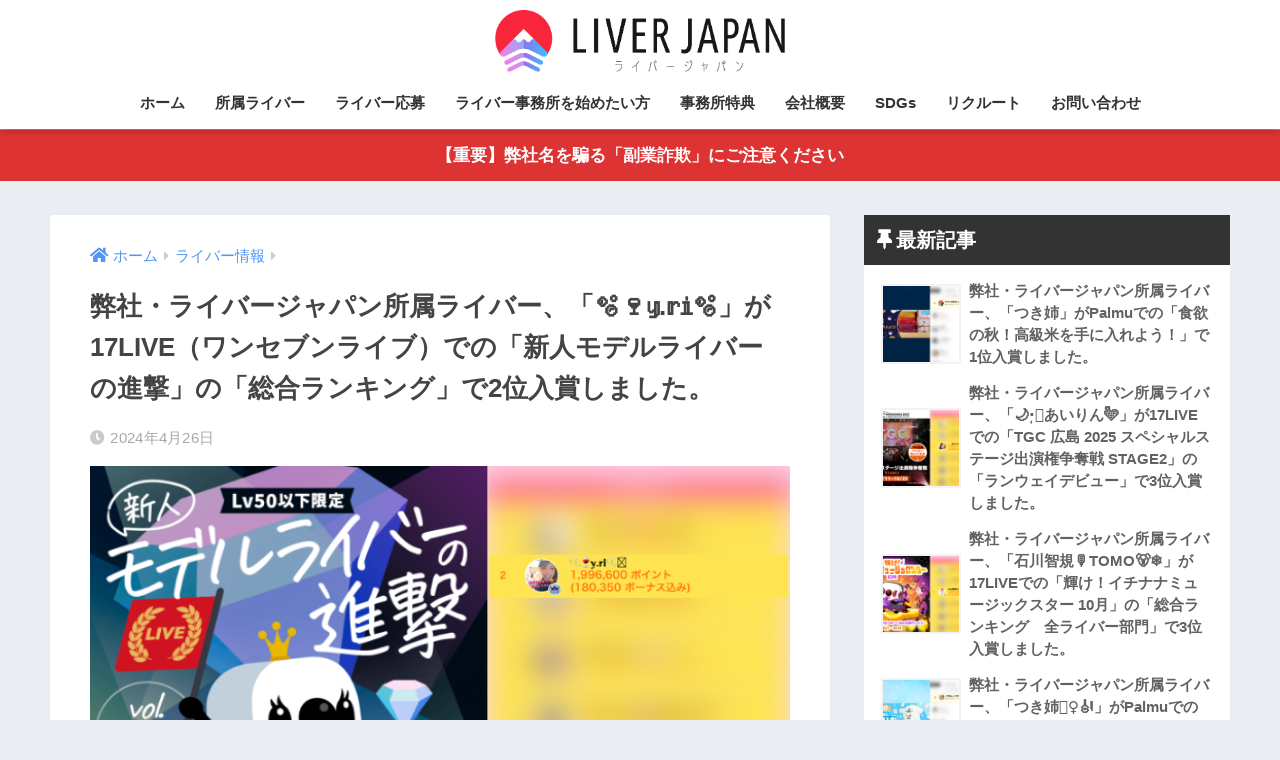

--- FILE ---
content_type: text/html; charset=UTF-8
request_url: https://liverjapan.com/newliver/
body_size: 14581
content:
<!doctype html>
<html lang="ja">
<head>
  <meta charset="utf-8">
  <meta http-equiv="X-UA-Compatible" content="IE=edge">
  <meta name="HandheldFriendly" content="True">
  <meta name="MobileOptimized" content="320">
  <meta name="viewport" content="width=device-width, initial-scale=1, viewport-fit=cover"/>
  <meta name="msapplication-TileColor" content="#333333">
  <meta name="theme-color" content="#333333">
  <meta name="google-site-verification" content="XW5lRYYmJfPSBgeJ0qOU-bmXcUxUf8Dm9GbHX9fQr0I" />
  <link rel="pingback" href="https://liverjapan.com/xmlrpc.php">
  <link rel="stylesheet" type="text/css" href="https://cdn.jsdelivr.net/npm/slick-carousel@1.8.1/slick/slick.css">
  <title>弊社・ライバージャパン所属ライバー、「🫧🍷𝕪.𝕣𝕚🫧」が17LIVE（ワンセブンライブ）での「新人モデルライバーの進撃」の「総合ランキング」で2位入賞しました。 | ライバージャパン</title>
<meta name='robots' content='max-image-preview:large' />
<link rel='dns-prefetch' href='//code.typesquare.com' />
<link rel='dns-prefetch' href='//fonts.googleapis.com' />
<link rel='dns-prefetch' href='//use.fontawesome.com' />
<link rel="alternate" type="application/rss+xml" title="ライバージャパン &raquo; フィード" href="https://liverjapan.com/feed/" />
<link rel="alternate" type="application/rss+xml" title="ライバージャパン &raquo; コメントフィード" href="https://liverjapan.com/comments/feed/" />
<script type="text/javascript">
/* <![CDATA[ */
window._wpemojiSettings = {"baseUrl":"https:\/\/s.w.org\/images\/core\/emoji\/15.0.3\/72x72\/","ext":".png","svgUrl":"https:\/\/s.w.org\/images\/core\/emoji\/15.0.3\/svg\/","svgExt":".svg","source":{"concatemoji":"https:\/\/liverjapan.com\/wp-includes\/js\/wp-emoji-release.min.js?ver=6.6.4"}};
/*! This file is auto-generated */
!function(i,n){var o,s,e;function c(e){try{var t={supportTests:e,timestamp:(new Date).valueOf()};sessionStorage.setItem(o,JSON.stringify(t))}catch(e){}}function p(e,t,n){e.clearRect(0,0,e.canvas.width,e.canvas.height),e.fillText(t,0,0);var t=new Uint32Array(e.getImageData(0,0,e.canvas.width,e.canvas.height).data),r=(e.clearRect(0,0,e.canvas.width,e.canvas.height),e.fillText(n,0,0),new Uint32Array(e.getImageData(0,0,e.canvas.width,e.canvas.height).data));return t.every(function(e,t){return e===r[t]})}function u(e,t,n){switch(t){case"flag":return n(e,"\ud83c\udff3\ufe0f\u200d\u26a7\ufe0f","\ud83c\udff3\ufe0f\u200b\u26a7\ufe0f")?!1:!n(e,"\ud83c\uddfa\ud83c\uddf3","\ud83c\uddfa\u200b\ud83c\uddf3")&&!n(e,"\ud83c\udff4\udb40\udc67\udb40\udc62\udb40\udc65\udb40\udc6e\udb40\udc67\udb40\udc7f","\ud83c\udff4\u200b\udb40\udc67\u200b\udb40\udc62\u200b\udb40\udc65\u200b\udb40\udc6e\u200b\udb40\udc67\u200b\udb40\udc7f");case"emoji":return!n(e,"\ud83d\udc26\u200d\u2b1b","\ud83d\udc26\u200b\u2b1b")}return!1}function f(e,t,n){var r="undefined"!=typeof WorkerGlobalScope&&self instanceof WorkerGlobalScope?new OffscreenCanvas(300,150):i.createElement("canvas"),a=r.getContext("2d",{willReadFrequently:!0}),o=(a.textBaseline="top",a.font="600 32px Arial",{});return e.forEach(function(e){o[e]=t(a,e,n)}),o}function t(e){var t=i.createElement("script");t.src=e,t.defer=!0,i.head.appendChild(t)}"undefined"!=typeof Promise&&(o="wpEmojiSettingsSupports",s=["flag","emoji"],n.supports={everything:!0,everythingExceptFlag:!0},e=new Promise(function(e){i.addEventListener("DOMContentLoaded",e,{once:!0})}),new Promise(function(t){var n=function(){try{var e=JSON.parse(sessionStorage.getItem(o));if("object"==typeof e&&"number"==typeof e.timestamp&&(new Date).valueOf()<e.timestamp+604800&&"object"==typeof e.supportTests)return e.supportTests}catch(e){}return null}();if(!n){if("undefined"!=typeof Worker&&"undefined"!=typeof OffscreenCanvas&&"undefined"!=typeof URL&&URL.createObjectURL&&"undefined"!=typeof Blob)try{var e="postMessage("+f.toString()+"("+[JSON.stringify(s),u.toString(),p.toString()].join(",")+"));",r=new Blob([e],{type:"text/javascript"}),a=new Worker(URL.createObjectURL(r),{name:"wpTestEmojiSupports"});return void(a.onmessage=function(e){c(n=e.data),a.terminate(),t(n)})}catch(e){}c(n=f(s,u,p))}t(n)}).then(function(e){for(var t in e)n.supports[t]=e[t],n.supports.everything=n.supports.everything&&n.supports[t],"flag"!==t&&(n.supports.everythingExceptFlag=n.supports.everythingExceptFlag&&n.supports[t]);n.supports.everythingExceptFlag=n.supports.everythingExceptFlag&&!n.supports.flag,n.DOMReady=!1,n.readyCallback=function(){n.DOMReady=!0}}).then(function(){return e}).then(function(){var e;n.supports.everything||(n.readyCallback(),(e=n.source||{}).concatemoji?t(e.concatemoji):e.wpemoji&&e.twemoji&&(t(e.twemoji),t(e.wpemoji)))}))}((window,document),window._wpemojiSettings);
/* ]]> */
</script>
<link rel='stylesheet' id='sng-stylesheet-css' href='https://liverjapan.com/wp-content/themes/sango-theme/style.css?ver2_19_6' type='text/css' media='all' />
<link rel='stylesheet' id='sng-option-css' href='https://liverjapan.com/wp-content/themes/sango-theme/entry-option.css?ver2_19_6' type='text/css' media='all' />
<link rel='stylesheet' id='sng-googlefonts-css' href='https://fonts.googleapis.com/css?family=Quicksand%3A500%2C700&#038;display=swap' type='text/css' media='all' />
<link rel='stylesheet' id='sng-fontawesome-css' href='https://use.fontawesome.com/releases/v5.11.2/css/all.css' type='text/css' media='all' />
<style id='wp-emoji-styles-inline-css' type='text/css'>

	img.wp-smiley, img.emoji {
		display: inline !important;
		border: none !important;
		box-shadow: none !important;
		height: 1em !important;
		width: 1em !important;
		margin: 0 0.07em !important;
		vertical-align: -0.1em !important;
		background: none !important;
		padding: 0 !important;
	}
</style>
<link rel='stylesheet' id='wp-block-library-css' href='https://liverjapan.com/wp-includes/css/dist/block-library/style.min.css?ver=6.6.4' type='text/css' media='all' />
<link rel='stylesheet' id='sango_theme_gutenberg-style-css' href='https://liverjapan.com/wp-content/plugins/sango-theme-gutenberg/dist/build/style-blocks.css?version=1.69.14' type='text/css' media='all' />
<style id='sango_theme_gutenberg-style-inline-css' type='text/css'>
.is-style-sango-list-main-color li:before { background-color: #333333; }.is-style-sango-list-accent-color li:before { background-color: #ffb36b; }.sgb-label-main-c { background-color: #333333; }.sgb-label-accent-c { background-color: #ffb36b; }
</style>
<style id='classic-theme-styles-inline-css' type='text/css'>
/*! This file is auto-generated */
.wp-block-button__link{color:#fff;background-color:#32373c;border-radius:9999px;box-shadow:none;text-decoration:none;padding:calc(.667em + 2px) calc(1.333em + 2px);font-size:1.125em}.wp-block-file__button{background:#32373c;color:#fff;text-decoration:none}
</style>
<style id='global-styles-inline-css' type='text/css'>
:root{--wp--preset--aspect-ratio--square: 1;--wp--preset--aspect-ratio--4-3: 4/3;--wp--preset--aspect-ratio--3-4: 3/4;--wp--preset--aspect-ratio--3-2: 3/2;--wp--preset--aspect-ratio--2-3: 2/3;--wp--preset--aspect-ratio--16-9: 16/9;--wp--preset--aspect-ratio--9-16: 9/16;--wp--preset--color--black: #000000;--wp--preset--color--cyan-bluish-gray: #abb8c3;--wp--preset--color--white: #ffffff;--wp--preset--color--pale-pink: #f78da7;--wp--preset--color--vivid-red: #cf2e2e;--wp--preset--color--luminous-vivid-orange: #ff6900;--wp--preset--color--luminous-vivid-amber: #fcb900;--wp--preset--color--light-green-cyan: #7bdcb5;--wp--preset--color--vivid-green-cyan: #00d084;--wp--preset--color--pale-cyan-blue: #8ed1fc;--wp--preset--color--vivid-cyan-blue: #0693e3;--wp--preset--color--vivid-purple: #9b51e0;--wp--preset--color--sango-main: #333333;--wp--preset--color--sango-pastel: #666666;--wp--preset--color--sango-accent: #ffb36b;--wp--preset--color--sango-black: #333;--wp--preset--color--sango-gray: gray;--wp--preset--color--sango-silver: whitesmoke;--wp--preset--gradient--vivid-cyan-blue-to-vivid-purple: linear-gradient(135deg,rgba(6,147,227,1) 0%,rgb(155,81,224) 100%);--wp--preset--gradient--light-green-cyan-to-vivid-green-cyan: linear-gradient(135deg,rgb(122,220,180) 0%,rgb(0,208,130) 100%);--wp--preset--gradient--luminous-vivid-amber-to-luminous-vivid-orange: linear-gradient(135deg,rgba(252,185,0,1) 0%,rgba(255,105,0,1) 100%);--wp--preset--gradient--luminous-vivid-orange-to-vivid-red: linear-gradient(135deg,rgba(255,105,0,1) 0%,rgb(207,46,46) 100%);--wp--preset--gradient--very-light-gray-to-cyan-bluish-gray: linear-gradient(135deg,rgb(238,238,238) 0%,rgb(169,184,195) 100%);--wp--preset--gradient--cool-to-warm-spectrum: linear-gradient(135deg,rgb(74,234,220) 0%,rgb(151,120,209) 20%,rgb(207,42,186) 40%,rgb(238,44,130) 60%,rgb(251,105,98) 80%,rgb(254,248,76) 100%);--wp--preset--gradient--blush-light-purple: linear-gradient(135deg,rgb(255,206,236) 0%,rgb(152,150,240) 100%);--wp--preset--gradient--blush-bordeaux: linear-gradient(135deg,rgb(254,205,165) 0%,rgb(254,45,45) 50%,rgb(107,0,62) 100%);--wp--preset--gradient--luminous-dusk: linear-gradient(135deg,rgb(255,203,112) 0%,rgb(199,81,192) 50%,rgb(65,88,208) 100%);--wp--preset--gradient--pale-ocean: linear-gradient(135deg,rgb(255,245,203) 0%,rgb(182,227,212) 50%,rgb(51,167,181) 100%);--wp--preset--gradient--electric-grass: linear-gradient(135deg,rgb(202,248,128) 0%,rgb(113,206,126) 100%);--wp--preset--gradient--midnight: linear-gradient(135deg,rgb(2,3,129) 0%,rgb(40,116,252) 100%);--wp--preset--font-size--small: 13px;--wp--preset--font-size--medium: 20px;--wp--preset--font-size--large: 36px;--wp--preset--font-size--x-large: 42px;--wp--preset--spacing--20: 0.44rem;--wp--preset--spacing--30: 0.67rem;--wp--preset--spacing--40: 1rem;--wp--preset--spacing--50: 1.5rem;--wp--preset--spacing--60: 2.25rem;--wp--preset--spacing--70: 3.38rem;--wp--preset--spacing--80: 5.06rem;--wp--preset--shadow--natural: 6px 6px 9px rgba(0, 0, 0, 0.2);--wp--preset--shadow--deep: 12px 12px 50px rgba(0, 0, 0, 0.4);--wp--preset--shadow--sharp: 6px 6px 0px rgba(0, 0, 0, 0.2);--wp--preset--shadow--outlined: 6px 6px 0px -3px rgba(255, 255, 255, 1), 6px 6px rgba(0, 0, 0, 1);--wp--preset--shadow--crisp: 6px 6px 0px rgba(0, 0, 0, 1);}:where(.is-layout-flex){gap: 0.5em;}:where(.is-layout-grid){gap: 0.5em;}body .is-layout-flex{display: flex;}.is-layout-flex{flex-wrap: wrap;align-items: center;}.is-layout-flex > :is(*, div){margin: 0;}body .is-layout-grid{display: grid;}.is-layout-grid > :is(*, div){margin: 0;}:where(.wp-block-columns.is-layout-flex){gap: 2em;}:where(.wp-block-columns.is-layout-grid){gap: 2em;}:where(.wp-block-post-template.is-layout-flex){gap: 1.25em;}:where(.wp-block-post-template.is-layout-grid){gap: 1.25em;}.has-black-color{color: var(--wp--preset--color--black) !important;}.has-cyan-bluish-gray-color{color: var(--wp--preset--color--cyan-bluish-gray) !important;}.has-white-color{color: var(--wp--preset--color--white) !important;}.has-pale-pink-color{color: var(--wp--preset--color--pale-pink) !important;}.has-vivid-red-color{color: var(--wp--preset--color--vivid-red) !important;}.has-luminous-vivid-orange-color{color: var(--wp--preset--color--luminous-vivid-orange) !important;}.has-luminous-vivid-amber-color{color: var(--wp--preset--color--luminous-vivid-amber) !important;}.has-light-green-cyan-color{color: var(--wp--preset--color--light-green-cyan) !important;}.has-vivid-green-cyan-color{color: var(--wp--preset--color--vivid-green-cyan) !important;}.has-pale-cyan-blue-color{color: var(--wp--preset--color--pale-cyan-blue) !important;}.has-vivid-cyan-blue-color{color: var(--wp--preset--color--vivid-cyan-blue) !important;}.has-vivid-purple-color{color: var(--wp--preset--color--vivid-purple) !important;}.has-black-background-color{background-color: var(--wp--preset--color--black) !important;}.has-cyan-bluish-gray-background-color{background-color: var(--wp--preset--color--cyan-bluish-gray) !important;}.has-white-background-color{background-color: var(--wp--preset--color--white) !important;}.has-pale-pink-background-color{background-color: var(--wp--preset--color--pale-pink) !important;}.has-vivid-red-background-color{background-color: var(--wp--preset--color--vivid-red) !important;}.has-luminous-vivid-orange-background-color{background-color: var(--wp--preset--color--luminous-vivid-orange) !important;}.has-luminous-vivid-amber-background-color{background-color: var(--wp--preset--color--luminous-vivid-amber) !important;}.has-light-green-cyan-background-color{background-color: var(--wp--preset--color--light-green-cyan) !important;}.has-vivid-green-cyan-background-color{background-color: var(--wp--preset--color--vivid-green-cyan) !important;}.has-pale-cyan-blue-background-color{background-color: var(--wp--preset--color--pale-cyan-blue) !important;}.has-vivid-cyan-blue-background-color{background-color: var(--wp--preset--color--vivid-cyan-blue) !important;}.has-vivid-purple-background-color{background-color: var(--wp--preset--color--vivid-purple) !important;}.has-black-border-color{border-color: var(--wp--preset--color--black) !important;}.has-cyan-bluish-gray-border-color{border-color: var(--wp--preset--color--cyan-bluish-gray) !important;}.has-white-border-color{border-color: var(--wp--preset--color--white) !important;}.has-pale-pink-border-color{border-color: var(--wp--preset--color--pale-pink) !important;}.has-vivid-red-border-color{border-color: var(--wp--preset--color--vivid-red) !important;}.has-luminous-vivid-orange-border-color{border-color: var(--wp--preset--color--luminous-vivid-orange) !important;}.has-luminous-vivid-amber-border-color{border-color: var(--wp--preset--color--luminous-vivid-amber) !important;}.has-light-green-cyan-border-color{border-color: var(--wp--preset--color--light-green-cyan) !important;}.has-vivid-green-cyan-border-color{border-color: var(--wp--preset--color--vivid-green-cyan) !important;}.has-pale-cyan-blue-border-color{border-color: var(--wp--preset--color--pale-cyan-blue) !important;}.has-vivid-cyan-blue-border-color{border-color: var(--wp--preset--color--vivid-cyan-blue) !important;}.has-vivid-purple-border-color{border-color: var(--wp--preset--color--vivid-purple) !important;}.has-vivid-cyan-blue-to-vivid-purple-gradient-background{background: var(--wp--preset--gradient--vivid-cyan-blue-to-vivid-purple) !important;}.has-light-green-cyan-to-vivid-green-cyan-gradient-background{background: var(--wp--preset--gradient--light-green-cyan-to-vivid-green-cyan) !important;}.has-luminous-vivid-amber-to-luminous-vivid-orange-gradient-background{background: var(--wp--preset--gradient--luminous-vivid-amber-to-luminous-vivid-orange) !important;}.has-luminous-vivid-orange-to-vivid-red-gradient-background{background: var(--wp--preset--gradient--luminous-vivid-orange-to-vivid-red) !important;}.has-very-light-gray-to-cyan-bluish-gray-gradient-background{background: var(--wp--preset--gradient--very-light-gray-to-cyan-bluish-gray) !important;}.has-cool-to-warm-spectrum-gradient-background{background: var(--wp--preset--gradient--cool-to-warm-spectrum) !important;}.has-blush-light-purple-gradient-background{background: var(--wp--preset--gradient--blush-light-purple) !important;}.has-blush-bordeaux-gradient-background{background: var(--wp--preset--gradient--blush-bordeaux) !important;}.has-luminous-dusk-gradient-background{background: var(--wp--preset--gradient--luminous-dusk) !important;}.has-pale-ocean-gradient-background{background: var(--wp--preset--gradient--pale-ocean) !important;}.has-electric-grass-gradient-background{background: var(--wp--preset--gradient--electric-grass) !important;}.has-midnight-gradient-background{background: var(--wp--preset--gradient--midnight) !important;}.has-small-font-size{font-size: var(--wp--preset--font-size--small) !important;}.has-medium-font-size{font-size: var(--wp--preset--font-size--medium) !important;}.has-large-font-size{font-size: var(--wp--preset--font-size--large) !important;}.has-x-large-font-size{font-size: var(--wp--preset--font-size--x-large) !important;}
:where(.wp-block-post-template.is-layout-flex){gap: 1.25em;}:where(.wp-block-post-template.is-layout-grid){gap: 1.25em;}
:where(.wp-block-columns.is-layout-flex){gap: 2em;}:where(.wp-block-columns.is-layout-grid){gap: 2em;}
:root :where(.wp-block-pullquote){font-size: 1.5em;line-height: 1.6;}
</style>
<link rel='stylesheet' id='contact-form-7-css' href='https://liverjapan.com/wp-content/plugins/contact-form-7/includes/css/styles.css' type='text/css' media='all' />
<link rel='stylesheet' id='child-style-css' href='https://liverjapan.com/wp-content/themes/sango-theme-child/style.css' type='text/css' media='all' />
<script type="text/javascript" src="https://liverjapan.com/wp-includes/js/jquery/jquery.min.js?ver=3.7.1" id="jquery-core-js"></script>
<script type="text/javascript" src="https://liverjapan.com/wp-includes/js/jquery/jquery-migrate.min.js?ver=3.4.1" id="jquery-migrate-js"></script>
<script type="text/javascript" src="//code.typesquare.com/static/5b0e3c4aee6847bda5a036abac1e024a/ts307f.js?fadein=0" id="typesquare_std-js"></script>
<link rel="https://api.w.org/" href="https://liverjapan.com/wp-json/" /><link rel="alternate" title="JSON" type="application/json" href="https://liverjapan.com/wp-json/wp/v2/posts/5482" /><link rel="EditURI" type="application/rsd+xml" title="RSD" href="https://liverjapan.com/xmlrpc.php?rsd" />
<link rel="canonical" href="https://liverjapan.com/newliver/" />
<link rel='shortlink' href='https://liverjapan.com/?p=5482' />
<link rel="alternate" title="oEmbed (JSON)" type="application/json+oembed" href="https://liverjapan.com/wp-json/oembed/1.0/embed?url=https%3A%2F%2Fliverjapan.com%2Fnewliver%2F" />
<link rel="alternate" title="oEmbed (XML)" type="text/xml+oembed" href="https://liverjapan.com/wp-json/oembed/1.0/embed?url=https%3A%2F%2Fliverjapan.com%2Fnewliver%2F&#038;format=xml" />
<meta property="og:title" content="弊社・ライバージャパン所属ライバー、「🫧🍷𝕪.𝕣𝕚🫧」が17LIVE（ワンセブンライブ）での「新人モデルライバーの進撃」の「総合ランキング」で2位入賞しました。" />
<meta property="og:description" content="弊社・ライバージャパン所属ライバー、「🫧🍷𝕪.𝕣𝕚🫧」が17LIVE（ワンセブンライブ）での「新人モデルライバーの進撃」の「総合ランキング」で2位入賞しました。" />
<meta property="og:type" content="article" />
<meta property="og:url" content="https://liverjapan.com/newliver/" />
<meta property="og:image" content="https://liverjapan.com/wp-content/uploads/2024/04/22666407eaa169b78c1bfab5726f4eec-1.png" />
<meta name="thumbnail" content="https://liverjapan.com/wp-content/uploads/2024/04/22666407eaa169b78c1bfab5726f4eec-1.png" />
<meta property="og:site_name" content="ライバージャパン" />
<meta name="twitter:card" content="summary_large_image" />
	<script>
	  (function(i,s,o,g,r,a,m){i['GoogleAnalyticsObject']=r;i[r]=i[r]||function(){
	  (i[r].q=i[r].q||[]).push(arguments)},i[r].l=1*new Date();a=s.createElement(o),
	  m=s.getElementsByTagName(o)[0];a.async=1;a.src=g;m.parentNode.insertBefore(a,m)
	  })(window,document,'script','//www.google-analytics.com/analytics.js','ga');
	  ga('create', 'UA-162051280-3', 'auto');
	  ga('send', 'pageview');
	</script>
	<link rel="icon" href="https://liverjapan.com/wp-content/uploads/2020/10/cropped-favicon-32x32.png" sizes="32x32" />
<link rel="icon" href="https://liverjapan.com/wp-content/uploads/2020/10/cropped-favicon-192x192.png" sizes="192x192" />
<link rel="apple-touch-icon" href="https://liverjapan.com/wp-content/uploads/2020/10/cropped-favicon-180x180.png" />
<meta name="msapplication-TileImage" content="https://liverjapan.com/wp-content/uploads/2020/10/cropped-favicon-270x270.png" />
		<style type="text/css" id="wp-custom-css">
			.bfwave-topyellow {
    bottom: -1px;
}
#content.page-forfront {
	padding: 0px
}
.bfheader-imgbox img.bfheader-img-new {
    height: 700px;
}
.bfheader-new {
    height: 740px;
}
.bfheader-textbox {
    bottom: 20px;
}
.footer-widget img {
    display: block;
    margin: 0 auto;
}
		</style>
		<style>.bf-header-info a{color:#ffffff;background:linear-gradient(95deg, #dd8500, #dd9933)}</style><style> a{color:#4f96f6}.main-c, .has-sango-main-color{color:#333333}.main-bc, .has-sango-main-background-color{background-color:#333333}.main-bdr, #inner-content .main-bdr{border-color:#333333}.pastel-c, .has-sango-pastel-color{color:#666666}.pastel-bc, .has-sango-pastel-background-color, #inner-content .pastel-bc{background-color:#666666}.accent-c, .has-sango-accent-color{color:#ffb36b}.accent-bc, .has-sango-accent-background-color{background-color:#ffb36b}.header, #footer-menu, .drawer__title{background-color:#ffffff}#logo a{color:#333333}.desktop-nav li a , .mobile-nav li a, #footer-menu a, #drawer__open, .header-search__open, .copyright, .drawer__title{color:#333333}.drawer__title .close span, .drawer__title .close span:before{background:#333333}.desktop-nav li:after{background:#333333}.mobile-nav .current-menu-item{border-bottom-color:#333333}.widgettitle, .sidebar .wp-block-group h2, .drawer .wp-block-group h2{color:#ffffff;background-color:#333333}.footer, .footer-block{background-color:#e0e4eb}.footer-block, .footer, .footer a, .footer .widget ul li a{color:#3c3c3c}#toc_container .toc_title, .entry-content .ez-toc-title-container, #footer_menu .raised, .pagination a, .pagination span, #reply-title:before, .entry-content blockquote:before, .main-c-before li:before, .main-c-b:before{color:#333333}.searchform__submit, .footer-block .wp-block-search .wp-block-search__button, .sidebar .wp-block-search .wp-block-search__button, .footer .wp-block-search .wp-block-search__button, .drawer .wp-block-search .wp-block-search__button, #toc_container .toc_title:before, .ez-toc-title-container:before, .cat-name, .pre_tag > span, .pagination .current, .post-page-numbers.current, #submit, .withtag_list > span, .main-bc-before li:before{background-color:#333333}#toc_container, #ez-toc-container, .entry-content h3, .li-mainbdr ul, .li-mainbdr ol{border-color:#333333}.search-title i, .acc-bc-before li:before{background:#ffb36b}.li-accentbdr ul, .li-accentbdr ol{border-color:#ffb36b}.pagination a:hover, .li-pastelbc ul, .li-pastelbc ol{background:#666666}body{font-size:100%}@media only screen and (min-width:481px){body{font-size:107%}}@media only screen and (min-width:1030px){body{font-size:107%}}.totop{background:#5ba9f7}.header-info a{color:#ffffff;background:linear-gradient(95deg, #dd3333, #dd3333)}.fixed-menu ul{background:#FFF}.fixed-menu a{color:#a2a7ab}.fixed-menu .current-menu-item a, .fixed-menu ul li a.active{color:#6bb6ff}.post-tab{background:#FFF}.post-tab > div{color:#a7a7a7}.post-tab > div.tab-active{background:linear-gradient(45deg, #bdb9ff, #67b8ff)}body{font-family:"Helvetica", "Arial", "Hiragino Kaku Gothic ProN", "Hiragino Sans", YuGothic, "Yu Gothic", "メイリオ", Meiryo, sans-serif;}.dfont{font-family:"Quicksand","Helvetica", "Arial", "Hiragino Kaku Gothic ProN", "Hiragino Sans", YuGothic, "Yu Gothic", "メイリオ", Meiryo, sans-serif;}</style></head>
<body class="post-template-default single single-post postid-5482 single-format-standard fa5">
    <div id="container">
    <header class="header header--center">
            <div id="inner-header" class="wrap cf">
    <div id="logo" class="header-logo h1 dfont">
    <a href="https://liverjapan.com" class="header-logo__link">
              <img src="https://liverjapan.com/wp-content/uploads/2020/10/logo-1.png" alt="ライバージャパン" width="847" height="181" class="header-logo__img">
                </a>
  </div>
  <div class="header-search">
    <input type="checkbox" class="header-search__input" id="header-search-input" onclick="document.querySelector('.header-search__modal .searchform__input').focus()">
  <label class="header-search__close" for="header-search-input"></label>
  <div class="header-search__modal">
    <form role="search" method="get" class="searchform" action="https://liverjapan.com/">
  <div>
    <input type="search" class="searchform__input" name="s" value="" placeholder="検索" />
    <button type="submit" class="searchform__submit" aria-label="検索"><i class="fas fa-search" aria-hidden="true"></i></button>
  </div>
</form>  </div>
</div>  <nav class="desktop-nav clearfix"><ul id="menu-%e3%81%be%e3%81%9a%e3%81%af%e7%9b%b8%e8%ab%87%e3%81%97%e3%81%a6%e3%81%bf%e3%82%8b" class="menu"><li id="menu-item-1193" class="menu-item menu-item-type-post_type menu-item-object-page menu-item-home menu-item-has-children menu-item-1193"><a href="https://liverjapan.com/">ホーム</a>
<ul class="sub-menu">
	<li id="menu-item-95" class="menu-item menu-item-type-custom menu-item-object-custom menu-item-home menu-item-95"><a href="https://liverjapan.com/#front-2">選ぶメリット</a></li>
	<li id="menu-item-1195" class="menu-item menu-item-type-custom menu-item-object-custom menu-item-home menu-item-1195"><a href="https://liverjapan.com/#front-4">パートナー</a></li>
	<li id="menu-item-1194" class="menu-item menu-item-type-custom menu-item-object-custom menu-item-home menu-item-1194"><a href="https://liverjapan.com/#front-4-2">ライバーの声</a></li>
	<li id="menu-item-1196" class="menu-item menu-item-type-custom menu-item-object-custom menu-item-home menu-item-1196"><a href="https://liverjapan.com/#front-5">よくある質問</a></li>
	<li id="menu-item-1197" class="menu-item menu-item-type-custom menu-item-object-custom menu-item-home menu-item-1197"><a href="https://liverjapan.com/#front-6">登録の流れ</a></li>
	<li id="menu-item-1198" class="menu-item menu-item-type-custom menu-item-object-custom menu-item-home menu-item-1198"><a href="https://liverjapan.com/#front-7">最新情報</a></li>
	<li id="menu-item-215" class="menu-item menu-item-type-custom menu-item-object-custom menu-item-home menu-item-215"><a href="https://liverjapan.com/#front-8">代表メッセージ</a></li>
	<li id="menu-item-1189" class="menu-item menu-item-type-custom menu-item-object-custom menu-item-home menu-item-1189"><a href="https://liverjapan.com/#front-9">ライバージャパン&#8217;s プロジェクト</a></li>
</ul>
</li>
<li id="menu-item-535" class="menu-item menu-item-type-custom menu-item-object-custom menu-item-home menu-item-has-children menu-item-535"><a href="https://liverjapan.com/#front-10">所属ライバー</a>
<ul class="sub-menu">
	<li id="menu-item-537" class="menu-item menu-item-type-taxonomy menu-item-object-category current-post-ancestor current-menu-parent current-post-parent menu-item-537"><a href="https://liverjapan.com/category/liver/">イベント入賞</a></li>
	<li id="menu-item-536" class="menu-item menu-item-type-taxonomy menu-item-object-category menu-item-536"><a href="https://liverjapan.com/category/media/">メディア出演</a></li>
</ul>
</li>
<li id="menu-item-217" class="menu-item menu-item-type-custom menu-item-object-custom menu-item-217"><a href="https://liverjapan.com/rule/">ライバー応募</a></li>
<li id="menu-item-218" class="menu-item menu-item-type-custom menu-item-object-custom menu-item-218"><a href="https://liverjapan.com/contact/">ライバー事務所を始めたい方</a></li>
<li id="menu-item-8735" class="menu-item menu-item-type-custom menu-item-object-custom menu-item-8735"><a href="https://liverjapan.com/vision_202512/">事務所特典</a></li>
<li id="menu-item-1188" class="menu-item menu-item-type-post_type menu-item-object-page menu-item-1188"><a href="https://liverjapan.com/company/">会社概要</a></li>
<li id="menu-item-3563" class="menu-item menu-item-type-post_type menu-item-object-page menu-item-3563"><a href="https://liverjapan.com/sdgs/">SDGs</a></li>
<li id="menu-item-7041" class="menu-item menu-item-type-custom menu-item-object-custom menu-item-7041"><a href="https://re-format.net/recruit/liver-japan/">リクルート</a></li>
<li id="menu-item-1192" class="menu-item menu-item-type-post_type menu-item-object-page menu-item-1192"><a href="https://liverjapan.com/inquiry/">お問い合わせ</a></li>
</ul></nav></div>
    </header>
        <div class="header-info ">
        <a href="https://liverjapan.com/contact/">
            【重要】弊社名を騙る「副業詐欺」にご注意ください        </a>
    </div>
  <div id="content">
    <div id="inner-content" class="wrap cf">
      <main id="main" class="m-all t-2of3 d-5of7 cf">
                  <article id="entry" class="cf post-5482 post type-post status-publish format-standard has-post-thumbnail category-liver category-second">
            <header class="article-header entry-header">
  <nav id="breadcrumb" class="breadcrumb"><ul itemscope itemtype="http://schema.org/BreadcrumbList"><li itemprop="itemListElement" itemscope itemtype="http://schema.org/ListItem"><a href="https://liverjapan.com" itemprop="item"><span itemprop="name">ホーム</span></a><meta itemprop="position" content="1" /></li><li itemprop="itemListElement" itemscope itemtype="http://schema.org/ListItem"><a href="https://liverjapan.com/category/liver/" itemprop="item"><span itemprop="name">ライバー情報</span></a><meta itemprop="position" content="2" /></li></ul></nav>  <h1 class="entry-title single-title">弊社・ライバージャパン所属ライバー、「🫧🍷𝕪.𝕣𝕚🫧」が17LIVE（ワンセブンライブ）での「新人モデルライバーの進撃」の「総合ランキング」で2位入賞しました。</h1>
  <div class="entry-meta vcard">
    <time class="pubdate entry-time" itemprop="datePublished" datetime="2024-04-26">2024年4月26日</time>  </div>
      <p class="post-thumbnail"><img width="680" height="390" src="https://liverjapan.com/wp-content/uploads/2024/04/22666407eaa169b78c1bfab5726f4eec-1.png" class="attachment-thumb-940 size-thumb-940 wp-post-image" alt="" decoding="async" fetchpriority="high" srcset="https://liverjapan.com/wp-content/uploads/2024/04/22666407eaa169b78c1bfab5726f4eec-1.png 680w, https://liverjapan.com/wp-content/uploads/2024/04/22666407eaa169b78c1bfab5726f4eec-1-300x172.png 300w" sizes="(max-width: 680px) 100vw, 680px" /></p>
      </header>
<section class="entry-content cf">
  
<div class="wp-block-columns is-layout-flex wp-container-core-columns-is-layout-1 wp-block-columns-is-layout-flex">
<div class="wp-block-column is-layout-flow wp-block-column-is-layout-flow" style="flex-basis:100%">
<div class="wp-block-group"><div class="wp-block-group__inner-container is-layout-flow wp-block-group-is-layout-flow">
<p>弊社・ライバージャパン所属ライバー、「🫧🍷𝕪.𝕣𝕚🫧」が17LIVE（ワンセブンライブ）での「新人モデルライバーの進撃」の「総合ランキング」で2位入賞しました。</p>


<div class="memo "><div class="memo_ttl dfont"> ライバー紹介</div>
🫧🍷𝕪.𝕣𝕚🫧<br />
<a href="https://17.live/ja/profile/u/355e14a7-20c4-470a-a33b-f85e4b016d53" target="_blank" rel="noopener noreferrer">https://17.live/ja/profile/u/355e14a7-20c4-470a-a33b-f85e4b016d53</a><br />
</div>
</div></div>
</div>
</div>
</section><footer class="article-footer">
  <aside>
    <div class="footer-contents">
        <div class="sns-btn">
    <span class="sns-btn__title dfont">SHARE</span>      <ul>
        <!-- twitter -->
        <li class="tw sns-btn__item">
          <a href="https://twitter.com/share?url=https%3A%2F%2Fliverjapan.com%2Fnewliver%2F&text=%E5%BC%8A%E7%A4%BE%E3%83%BB%E3%83%A9%E3%82%A4%E3%83%90%E3%83%BC%E3%82%B8%E3%83%A3%E3%83%91%E3%83%B3%E6%89%80%E5%B1%9E%E3%83%A9%E3%82%A4%E3%83%90%E3%83%BC%E3%80%81%E3%80%8C%F0%9F%AB%A7%F0%9F%8D%B7%F0%9D%95%AA.%F0%9D%95%A3%F0%9D%95%9A%F0%9F%AB%A7%E3%80%8D%E3%81%8C17LIVE%EF%BC%88%E3%83%AF%E3%83%B3%E3%82%BB%E3%83%96%E3%83%B3%E3%83%A9%E3%82%A4%E3%83%96%EF%BC%89%E3%81%A7%E3%81%AE%E3%80%8C%E6%96%B0%E4%BA%BA%E3%83%A2%E3%83%87%E3%83%AB%E3%83%A9%E3%82%A4%E3%83%90%E3%83%BC%E3%81%AE%E9%80%B2%E6%92%83%E3%80%8D%E3%81%AE%E3%80%8C%E7%B7%8F%E5%90%88%E3%83%A9%E3%83%B3%E3%82%AD%E3%83%B3%E3%82%B0%E3%80%8D%E3%81%A72%E4%BD%8D%E5%85%A5%E8%B3%9E%E3%81%97%E3%81%BE%E3%81%97%E3%81%9F%E3%80%82%EF%BD%9C%E3%83%A9%E3%82%A4%E3%83%90%E3%83%BC%E3%82%B8%E3%83%A3%E3%83%91%E3%83%B3" target="_blank" rel="nofollow noopener noreferrer" aria-label="Twitterでシェアする">
            <i class="fab fa-twitter" aria-hidden="true"></i>            <span class="share_txt">ツイート</span>
          </a>
                  </li>
        <!-- facebook -->
        <li class="fb sns-btn__item">
          <a href="https://www.facebook.com/share.php?u=https%3A%2F%2Fliverjapan.com%2Fnewliver%2F" target="_blank" rel="nofollow noopener noreferrer" aria-label="Facebookでシェアする">
            <i class="fab fa-facebook" aria-hidden="true"></i>            <span class="share_txt">シェア</span>
          </a>
                  </li>
        <!-- はてなブックマーク -->
        <li class="hatebu sns-btn__item">
          <a href="http://b.hatena.ne.jp/add?mode=confirm&url=https%3A%2F%2Fliverjapan.com%2Fnewliver%2F&title=%E5%BC%8A%E7%A4%BE%E3%83%BB%E3%83%A9%E3%82%A4%E3%83%90%E3%83%BC%E3%82%B8%E3%83%A3%E3%83%91%E3%83%B3%E6%89%80%E5%B1%9E%E3%83%A9%E3%82%A4%E3%83%90%E3%83%BC%E3%80%81%E3%80%8C%F0%9F%AB%A7%F0%9F%8D%B7%F0%9D%95%AA.%F0%9D%95%A3%F0%9D%95%9A%F0%9F%AB%A7%E3%80%8D%E3%81%8C17LIVE%EF%BC%88%E3%83%AF%E3%83%B3%E3%82%BB%E3%83%96%E3%83%B3%E3%83%A9%E3%82%A4%E3%83%96%EF%BC%89%E3%81%A7%E3%81%AE%E3%80%8C%E6%96%B0%E4%BA%BA%E3%83%A2%E3%83%87%E3%83%AB%E3%83%A9%E3%82%A4%E3%83%90%E3%83%BC%E3%81%AE%E9%80%B2%E6%92%83%E3%80%8D%E3%81%AE%E3%80%8C%E7%B7%8F%E5%90%88%E3%83%A9%E3%83%B3%E3%82%AD%E3%83%B3%E3%82%B0%E3%80%8D%E3%81%A72%E4%BD%8D%E5%85%A5%E8%B3%9E%E3%81%97%E3%81%BE%E3%81%97%E3%81%9F%E3%80%82%EF%BD%9C%E3%83%A9%E3%82%A4%E3%83%90%E3%83%BC%E3%82%B8%E3%83%A3%E3%83%91%E3%83%B3" target="_blank" rel="nofollow noopener noreferrer" aria-label="はてブでブックマークする">
            <i class="fa fa-hatebu" aria-hidden="true"></i>
            <span class="share_txt">はてブ</span>
          </a>
                  </li>
        <!-- LINE -->
        <li class="line sns-btn__item">
          <a href="https://social-plugins.line.me/lineit/share?url=https%3A%2F%2Fliverjapan.com%2Fnewliver%2F&text=%E5%BC%8A%E7%A4%BE%E3%83%BB%E3%83%A9%E3%82%A4%E3%83%90%E3%83%BC%E3%82%B8%E3%83%A3%E3%83%91%E3%83%B3%E6%89%80%E5%B1%9E%E3%83%A9%E3%82%A4%E3%83%90%E3%83%BC%E3%80%81%E3%80%8C%F0%9F%AB%A7%F0%9F%8D%B7%F0%9D%95%AA.%F0%9D%95%A3%F0%9D%95%9A%F0%9F%AB%A7%E3%80%8D%E3%81%8C17LIVE%EF%BC%88%E3%83%AF%E3%83%B3%E3%82%BB%E3%83%96%E3%83%B3%E3%83%A9%E3%82%A4%E3%83%96%EF%BC%89%E3%81%A7%E3%81%AE%E3%80%8C%E6%96%B0%E4%BA%BA%E3%83%A2%E3%83%87%E3%83%AB%E3%83%A9%E3%82%A4%E3%83%90%E3%83%BC%E3%81%AE%E9%80%B2%E6%92%83%E3%80%8D%E3%81%AE%E3%80%8C%E7%B7%8F%E5%90%88%E3%83%A9%E3%83%B3%E3%82%AD%E3%83%B3%E3%82%B0%E3%80%8D%E3%81%A72%E4%BD%8D%E5%85%A5%E8%B3%9E%E3%81%97%E3%81%BE%E3%81%97%E3%81%9F%E3%80%82%EF%BD%9C%E3%83%A9%E3%82%A4%E3%83%90%E3%83%BC%E3%82%B8%E3%83%A3%E3%83%91%E3%83%B3" target="_blank" rel="nofollow noopener noreferrer" aria-label="LINEでシェアする">
                          <i class="fab fa-line" aria-hidden="true"></i>
                        <span class="share_txt share_txt_line dfont">LINE</span>
          </a>
        </li>
        <!-- Pocket -->
        <li class="pkt sns-btn__item">
          <a href="http://getpocket.com/edit?url=https%3A%2F%2Fliverjapan.com%2Fnewliver%2F&title=%E5%BC%8A%E7%A4%BE%E3%83%BB%E3%83%A9%E3%82%A4%E3%83%90%E3%83%BC%E3%82%B8%E3%83%A3%E3%83%91%E3%83%B3%E6%89%80%E5%B1%9E%E3%83%A9%E3%82%A4%E3%83%90%E3%83%BC%E3%80%81%E3%80%8C%F0%9F%AB%A7%F0%9F%8D%B7%F0%9D%95%AA.%F0%9D%95%A3%F0%9D%95%9A%F0%9F%AB%A7%E3%80%8D%E3%81%8C17LIVE%EF%BC%88%E3%83%AF%E3%83%B3%E3%82%BB%E3%83%96%E3%83%B3%E3%83%A9%E3%82%A4%E3%83%96%EF%BC%89%E3%81%A7%E3%81%AE%E3%80%8C%E6%96%B0%E4%BA%BA%E3%83%A2%E3%83%87%E3%83%AB%E3%83%A9%E3%82%A4%E3%83%90%E3%83%BC%E3%81%AE%E9%80%B2%E6%92%83%E3%80%8D%E3%81%AE%E3%80%8C%E7%B7%8F%E5%90%88%E3%83%A9%E3%83%B3%E3%82%AD%E3%83%B3%E3%82%B0%E3%80%8D%E3%81%A72%E4%BD%8D%E5%85%A5%E8%B3%9E%E3%81%97%E3%81%BE%E3%81%97%E3%81%9F%E3%80%82%EF%BD%9C%E3%83%A9%E3%82%A4%E3%83%90%E3%83%BC%E3%82%B8%E3%83%A3%E3%83%91%E3%83%B3" target="_blank" rel="nofollow noopener noreferrer" aria-label="Pocketに保存する">
            <i class="fab fa-get-pocket" aria-hidden="true"></i>            <span class="share_txt">Pocket</span>
          </a>
                  </li>
      </ul>
  </div>
              <div class="footer-meta dfont">
                  <p class="footer-meta_title">CATEGORY :</p>
          <ul class="post-categories">
	<li><a href="https://liverjapan.com/category/liver/" rel="category tag">ライバー情報</a></li>
	<li><a href="https://liverjapan.com/category/liver/second/" rel="category tag">2位</a></li></ul>                      </div>
                        <div class="related-posts type_a slide"><ul>  <li>
    <a href="https://liverjapan.com/%e5%bc%8a%e7%a4%be%e3%83%bb%e3%83%a9%e3%82%a4%e3%83%90%e3%83%bc%e3%82%b8%e3%83%a3%e3%83%91%e3%83%b3%e6%89%80%e5%b1%9e%e3%83%a9%e3%82%a4%e3%83%90%e3%83%bc%e3%80%81%e3%80%8c%f0%9f%90%a7%e3%81%ba-2/">
      <figure class="rlmg">
        <img src="https://liverjapan.com/wp-content/uploads/2025/08/d9e01cc3b1400d00bb4e7f779627f438-520x300.png" width="520" height="300" alt="弊社・ライバージャパン所属ライバー、「🐧ぺんね_penne🍝」が17LIVEでの「ゆけ、トップライバーへの登竜門！ vol.81」の「ドラゴンランキング」で5位入賞しました。">
      </figure>
      <div class="rep"><p>弊社・ライバージャパン所属ライバー、「🐧ぺんね_penne🍝」が17LIVEでの「ゆけ、トップライバーへの登竜門！ vol.81」の「ドラゴンランキング」で5位入賞しました。</p></div>
    </a>
  </li>
    <li>
    <a href="https://liverjapan.com/%e5%bc%8a%e7%a4%be%e3%83%bb%e3%83%a9%e3%82%a4%e3%83%90%e3%83%bc%e3%82%b8%e3%83%a3%e3%83%91%e3%83%b3%e6%89%80%e5%b1%9e%e3%83%a9%e3%82%a4%e3%83%90%e3%83%bc%e3%80%81%e3%80%8c%f0%9f%87%ac%f0%9f%87%a7can-4/">
      <figure class="rlmg">
        <img src="https://liverjapan.com/wp-content/uploads/2025/08/b7ab07bf48e1ba691b52fa9e1b226b45-520x300.png" width="520" height="300" alt="弊社・ライバージャパン所属ライバー、「🇬🇧Candy★2022🇬🇧」が17LIVEでの「17LIVE 公式CMに出演しよう！」の「出演権争奪戦」で5位入賞しました。">
      </figure>
      <div class="rep"><p>弊社・ライバージャパン所属ライバー、「🇬🇧Candy★2022🇬🇧」が17LIVEでの「17LIVE 公式CMに出演しよう！」の「出演権争奪戦」で5位入賞しました。</p></div>
    </a>
  </li>
    <li>
    <a href="https://liverjapan.com/%e6%9c%ac%e7%a4%be%e7%a7%bb%e8%bb%a2%e3%83%bbgw%e6%a1%88%e5%86%85-lj/">
      <figure class="rlmg">
        <img src="https://liverjapan.com/wp-content/themes/sango-theme/library/images/default_small.jpg" width="520" height="300" alt="本社移転・GW案内 LJ">
      </figure>
      <div class="rep"><p>本社移転・GW案内 LJ</p></div>
    </a>
  </li>
    <li>
    <a href="https://liverjapan.com/%e5%bc%8a%e7%a4%be%e3%83%bb%e3%83%a9%e3%82%a4%e3%83%90%e3%83%bc%e3%82%b8%e3%83%a3%e3%83%91%e3%83%b3%e6%89%80%e5%b1%9e%e3%83%a9%e3%82%a4%e3%83%90%e3%83%bc%e3%80%81%e3%80%8c%f0%9f%91%bb%e5%bd%a9_sai/">
      <figure class="rlmg">
        <img src="https://liverjapan.com/wp-content/uploads/2025/05/d85b109a1a7fbc50bd88d76d44533148-3-520x300.png" width="520" height="300" alt="弊社・ライバージャパン所属ライバー、「👻彩_sai🍻🤍✰⋆｡」が17LIVEでの「イチナナ 春のフラワーフェス」の「VIPランキング」で1位入賞しました。">
      </figure>
      <div class="rep"><p>弊社・ライバージャパン所属ライバー、「👻彩_sai🍻🤍✰⋆｡」が17LIVEでの「イチナナ 春のフラワーフェス」の「VIPランキング」で1位入賞しました。</p></div>
    </a>
  </li>
    <li>
    <a href="https://liverjapan.com/%e5%bc%8a%e7%a4%be%e3%83%bb%e3%83%a9%e3%82%a4%e3%83%90%e3%83%bc%e3%82%b8%e3%83%a3%e3%83%91%e3%83%b3%e6%89%80%e5%b1%9e%e3%83%a9%e3%82%a4%e3%83%90%e3%83%bc%e3%80%81%e3%80%8cnunu_nn%e3%80%8d%e3%81%8c17li/">
      <figure class="rlmg">
        <img src="https://liverjapan.com/wp-content/uploads/2025/08/d85b109a1a7fbc50bd88d76d44533148-1-520x300.png" width="520" height="300" alt="弊社・ライバージャパン所属ライバー、「nunu_nn」が17LIVEでの「ビギナーイベント」の「総合ランキング」で3位入賞しました。">
      </figure>
      <div class="rep"><p>弊社・ライバージャパン所属ライバー、「nunu_nn」が17LIVEでの「ビギナーイベント」の「総合ランキング」で3位入賞しました。</p></div>
    </a>
  </li>
    <li>
    <a href="https://liverjapan.com/%e5%bc%8a%e7%a4%be%e3%83%bb%e3%83%a9%e3%82%a4%e3%83%90%e3%83%bc%e3%82%b8%e3%83%a3%e3%83%91%e3%83%b3%e6%89%80%e5%b1%9e%e3%83%a9%e3%82%a4%e3%83%90%e3%83%bc%e3%80%81%e3%80%8c%e3%81%af%e3%81%81_chan-2/">
      <figure class="rlmg">
        <img src="https://liverjapan.com/wp-content/uploads/2024/08/3831163baacaa3b47c4155ca7c7eb363-1-520x300.png" width="520" height="300" alt="弊社・ライバージャパン所属ライバー、「はぁ_chan🌈🦄🧸🌻」が17LIVEでの「VIPコメントバッジRUSH」の「総合ランキング」で1位入賞しました。">
      </figure>
      <div class="rep"><p>弊社・ライバージャパン所属ライバー、「はぁ_chan🌈🦄🧸🌻」が17LIVEでの「VIPコメントバッジRUSH」の「総合ランキング」で1位入賞しました。</p></div>
    </a>
  </li>
  </ul></div>    </div>
      </aside>
</footer><div id="comments">
    </div><script type="application/ld+json">{"@context":"http://schema.org","@type":"Article","mainEntityOfPage":"https://liverjapan.com/newliver/","headline":"弊社・ライバージャパン所属ライバー、「🫧🍷𝕪.𝕣𝕚🫧」が17LIVE（ワンセブンライブ）での「新人モデルライバーの進撃」の「総合ランキング」で2位入賞しました。","image":{"@type":"ImageObject","url":"https://liverjapan.com/wp-content/uploads/2024/04/22666407eaa169b78c1bfab5726f4eec-1.png","width":680,"height":390},"datePublished":"2024-04-26T16:47:32+0900","dateModified":"2024-04-26T17:13:54+0900","author":{"@type":"Person","name":"liverjapan","url":"https://liverjapan.com"},"publisher":{"@type":"Organization","name":"合同会社風来坊","logo":{"@type":"ImageObject","url":"https://liverjapan.com/wp-content/uploads/2020/10/logo.png"}},"description":"弊社・ライバージャパン所属ライバー、「🫧🍷𝕪.𝕣𝕚🫧」が17LIVE（ワンセブンライブ）での「新人モデルライバーの進撃」の「総合ランキング」で2位入賞しました。"}</script>            </article>
            <div class="prnx_box cf">
      <a href="https://liverjapan.com/beginner-2/" class="prnx pr">
      <p><i class="fas fa-angle-left" aria-hidden="true"></i> 前の記事</p>
      <div class="prnx_tb">
                  <figure><img width="160" height="160" src="https://liverjapan.com/wp-content/uploads/2024/04/ec85ff867e7f5c4146e20295306df230-160x160.png" class="attachment-thumb-160 size-thumb-160 wp-post-image" alt="" decoding="async" srcset="https://liverjapan.com/wp-content/uploads/2024/04/ec85ff867e7f5c4146e20295306df230-160x160.png 160w, https://liverjapan.com/wp-content/uploads/2024/04/ec85ff867e7f5c4146e20295306df230-150x150.png 150w" sizes="(max-width: 160px) 100vw, 160px" /></figure>
          
        <span class="prev-next__text">弊社・ライバージャパン所属ライバー、「🍻ゆいにゃん🌸」が17L…</span>
      </div>
    </a>
    
    <a href="https://liverjapan.com/furyu/" class="prnx nx">
      <p>次の記事 <i class="fas fa-angle-right" aria-hidden="true"></i></p>
      <div class="prnx_tb">
        <span class="prev-next__text">弊社・ライバージャパン所属ライバー、「さら🌞sara🤝サラ🌻」…</span>
                  <figure><img width="160" height="160" src="https://liverjapan.com/wp-content/uploads/2024/04/431a343a0c097349f9ab6758782eebc9-1-160x160.png" class="attachment-thumb-160 size-thumb-160 wp-post-image" alt="" decoding="async" loading="lazy" srcset="https://liverjapan.com/wp-content/uploads/2024/04/431a343a0c097349f9ab6758782eebc9-1-160x160.png 160w, https://liverjapan.com/wp-content/uploads/2024/04/431a343a0c097349f9ab6758782eebc9-1-150x150.png 150w" sizes="(max-width: 160px) 100vw, 160px" /></figure>
              </div>
    </a>
  </div>
                        </main>
        <div id="sidebar1" class="sidebar m-all t-1of3 d-2of7 last-col cf" role="complementary">
    <aside class="insidesp">
              <div id="notfix" class="normal-sidebar">
          <div id="recent-posts-2" class="widget widget_recent_entries"><h4 class="widgettitle dfont has-fa-before">最新記事</h4>    <ul class="my-widget">
          <li>
        <a href="https://liverjapan.com/%e5%bc%8a%e7%a4%be%e3%83%bb%e3%83%a9%e3%82%a4%e3%83%90%e3%83%bc%e3%82%b8%e3%83%a3%e3%83%91%e3%83%b3%e6%89%80%e5%b1%9e%e3%83%a9%e3%82%a4%e3%83%90%e3%83%bc%e3%80%81%e3%80%8c%e3%81%a4%e3%81%8d%e5%a7%89-2/">
                      <figure class="my-widget__img">
              <img width="160" height="160" src="https://liverjapan.com/wp-content/uploads/2025/10/d85b109a1a7fbc50bd88d76d44533148-1-160x160.png" alt="弊社・ライバージャパン所属ライバー、「つき姉」がPalmuでの「食欲の秋！高級米を手に入れよう！」で1位入賞しました。" >
            </figure>
                    <div class="my-widget__text">弊社・ライバージャパン所属ライバー、「つき姉」がPalmuでの「食欲の秋！高級米を手に入れよう！」で1位入賞しました。          </div>
        </a>
      </li>
          <li>
        <a href="https://liverjapan.com/%e5%bc%8a%e7%a4%be%e3%83%bb%e3%83%a9%e3%82%a4%e3%83%90%e3%83%bc%e3%82%b8%e3%83%a3%e3%83%91%e3%83%b3%e6%89%80%e5%b1%9e%e3%83%a9%e3%82%a4%e3%83%90%e3%83%bc%e3%80%81%e3%80%8c%f0%9f%8c%99%c2%b7%cc%a9-7/">
                      <figure class="my-widget__img">
              <img width="160" height="160" src="https://liverjapan.com/wp-content/uploads/2025/10/ece31f22ccb106520e14fd99c8065692-160x160.png" alt="弊社・ライバージャパン所属ライバー、「🌙·̩͙あいりん🩵ྀི」が17LIVEでの「TGC 広島 2025 スペシャルステージ出演権争奪戦 STAGE2」の「ランウェイデビュー」で3位入賞しました。" >
            </figure>
                    <div class="my-widget__text">弊社・ライバージャパン所属ライバー、「🌙·̩͙あいりん🩵ྀི」が17LIVEでの「TGC 広島 2025 スペシャルステージ出演権争奪戦 STAGE2」の「ランウェイデビュー」で3位入賞しました。          </div>
        </a>
      </li>
          <li>
        <a href="https://liverjapan.com/%e5%bc%8a%e7%a4%be%e3%83%bb%e3%83%a9%e3%82%a4%e3%83%90%e3%83%bc%e3%82%b8%e3%83%a3%e3%83%91%e3%83%b3%e6%89%80%e5%b1%9e%e3%83%a9%e3%82%a4%e3%83%90%e3%83%bc%e3%80%81%e3%80%8c%e7%9f%b3%e5%b7%9d%e6%99%ba/">
                      <figure class="my-widget__img">
              <img width="160" height="160" src="https://liverjapan.com/wp-content/uploads/2025/10/d85b109a1a7fbc50bd88d76d44533148-160x160.png" alt="弊社・ライバージャパン所属ライバー、「石川智規🎙TOMO🐻‍❄️」が17LIVEでの「輝け！イチナナミュージックスター 10月」の「総合ランキング　全ライバー部門」で3位入賞しました。" >
            </figure>
                    <div class="my-widget__text">弊社・ライバージャパン所属ライバー、「石川智規🎙TOMO🐻‍❄️」が17LIVEでの「輝け！イチナナミュージックスター 10月」の「総合ランキング　全ライバー部門」で3位入賞しました。          </div>
        </a>
      </li>
          <li>
        <a href="https://liverjapan.com/%e5%bc%8a%e7%a4%be%e3%83%bb%e3%83%a9%e3%82%a4%e3%83%90%e3%83%bc%e3%82%b8%e3%83%a3%e3%83%91%e3%83%b3%e6%89%80%e5%b1%9e%e3%83%a9%e3%82%a4%e3%83%90%e3%83%bc%e3%80%81%e3%80%8c%e3%81%a4%e3%81%8d%e5%a7%89/">
                      <figure class="my-widget__img">
              <img width="160" height="160" src="https://liverjapan.com/wp-content/uploads/2025/09/d85b109a1a7fbc50bd88d76d44533148-13-160x160.png" alt="弊社・ライバージャパン所属ライバー、「つき姉💁‍♀️🎻」がPalmuでの「どどーんと大放出！ちびたいむぬいぐるみ」で1位入賞しました。" >
            </figure>
                    <div class="my-widget__text">弊社・ライバージャパン所属ライバー、「つき姉💁‍♀️🎻」がPalmuでの「どどーんと大放出！ちびたいむぬいぐるみ」で1位入賞しました。          </div>
        </a>
      </li>
          <li>
        <a href="https://liverjapan.com/%e5%bc%8a%e7%a4%be%e3%83%bb%e3%83%a9%e3%82%a4%e3%83%90%e3%83%bc%e3%82%b8%e3%83%a3%e3%83%91%e3%83%b3%e6%89%80%e5%b1%9e%e3%83%a9%e3%82%a4%e3%83%90%e3%83%bc%e3%80%81%e3%80%8c%e3%83%8f%e3%83%83-25/">
                      <figure class="my-widget__img">
              <img width="160" height="160" src="https://liverjapan.com/wp-content/uploads/2025/09/d85b109a1a7fbc50bd88d76d44533148-12-160x160.png" alt="弊社・ライバージャパン所属ライバー、「…ハッチ…」が17LIVEでの「ベイビーの迷宮探検記~正解の道はどれだ!?~」の「総合ランキング」で1位入賞しました。" >
            </figure>
                    <div class="my-widget__text">弊社・ライバージャパン所属ライバー、「…ハッチ…」が17LIVEでの「ベイビーの迷宮探検記~正解の道はどれだ!?~」の「総合ランキング」で1位入賞しました。          </div>
        </a>
      </li>
        </ul>
    </div>    <div id="categories-2" class="widget widget_categories"><h4 class="widgettitle dfont has-fa-before">カテゴリー</h4>
			<ul>
					<li class="cat-item cat-item-1"><a href="https://liverjapan.com/category/liver/">ライバー情報</a>
<ul class='children'>
	<li class="cat-item cat-item-11"><a href="https://liverjapan.com/category/liver/top/">1位</a>
</li>
	<li class="cat-item cat-item-12"><a href="https://liverjapan.com/category/liver/second/">2位</a>
</li>
	<li class="cat-item cat-item-13"><a href="https://liverjapan.com/category/liver/third/">3位</a>
</li>
	<li class="cat-item cat-item-25"><a href="https://liverjapan.com/category/liver/forth/">4位以降</a>
</li>
	<li class="cat-item cat-item-24"><a href="https://liverjapan.com/category/liver/realevent/">リアルイベント出場</a>
</li>
</ul>
</li>
	<li class="cat-item cat-item-14"><a href="https://liverjapan.com/category/media/">メディア出演</a>
</li>
	<li class="cat-item cat-item-5"><a href="https://liverjapan.com/category/news/">最新情報</a>
</li>
			</ul>

			</div><div id="archives-2" class="widget widget_archive"><h4 class="widgettitle dfont has-fa-before">アーカイブ</h4>		<label class="screen-reader-text" for="archives-dropdown-2">アーカイブ</label>
		<select id="archives-dropdown-2" name="archive-dropdown">
			
			<option value="">月を選択</option>
				<option value='https://liverjapan.com/2025/10/'> 2025年10月 </option>
	<option value='https://liverjapan.com/2025/09/'> 2025年9月 </option>
	<option value='https://liverjapan.com/2025/08/'> 2025年8月 </option>
	<option value='https://liverjapan.com/2025/07/'> 2025年7月 </option>
	<option value='https://liverjapan.com/2025/06/'> 2025年6月 </option>
	<option value='https://liverjapan.com/2025/05/'> 2025年5月 </option>
	<option value='https://liverjapan.com/2025/04/'> 2025年4月 </option>
	<option value='https://liverjapan.com/2025/03/'> 2025年3月 </option>
	<option value='https://liverjapan.com/2025/02/'> 2025年2月 </option>
	<option value='https://liverjapan.com/2025/01/'> 2025年1月 </option>
	<option value='https://liverjapan.com/2024/12/'> 2024年12月 </option>
	<option value='https://liverjapan.com/2024/11/'> 2024年11月 </option>
	<option value='https://liverjapan.com/2024/10/'> 2024年10月 </option>
	<option value='https://liverjapan.com/2024/09/'> 2024年9月 </option>
	<option value='https://liverjapan.com/2024/08/'> 2024年8月 </option>
	<option value='https://liverjapan.com/2024/07/'> 2024年7月 </option>
	<option value='https://liverjapan.com/2024/06/'> 2024年6月 </option>
	<option value='https://liverjapan.com/2024/05/'> 2024年5月 </option>
	<option value='https://liverjapan.com/2024/04/'> 2024年4月 </option>
	<option value='https://liverjapan.com/2024/03/'> 2024年3月 </option>
	<option value='https://liverjapan.com/2024/02/'> 2024年2月 </option>
	<option value='https://liverjapan.com/2024/01/'> 2024年1月 </option>
	<option value='https://liverjapan.com/2023/12/'> 2023年12月 </option>
	<option value='https://liverjapan.com/2023/11/'> 2023年11月 </option>
	<option value='https://liverjapan.com/2023/10/'> 2023年10月 </option>
	<option value='https://liverjapan.com/2023/09/'> 2023年9月 </option>
	<option value='https://liverjapan.com/2023/08/'> 2023年8月 </option>
	<option value='https://liverjapan.com/2023/07/'> 2023年7月 </option>
	<option value='https://liverjapan.com/2023/06/'> 2023年6月 </option>
	<option value='https://liverjapan.com/2023/05/'> 2023年5月 </option>
	<option value='https://liverjapan.com/2023/04/'> 2023年4月 </option>
	<option value='https://liverjapan.com/2023/03/'> 2023年3月 </option>
	<option value='https://liverjapan.com/2023/02/'> 2023年2月 </option>
	<option value='https://liverjapan.com/2023/01/'> 2023年1月 </option>
	<option value='https://liverjapan.com/2022/12/'> 2022年12月 </option>
	<option value='https://liverjapan.com/2022/11/'> 2022年11月 </option>
	<option value='https://liverjapan.com/2022/10/'> 2022年10月 </option>
	<option value='https://liverjapan.com/2022/09/'> 2022年9月 </option>
	<option value='https://liverjapan.com/2022/08/'> 2022年8月 </option>
	<option value='https://liverjapan.com/2022/07/'> 2022年7月 </option>
	<option value='https://liverjapan.com/2022/06/'> 2022年6月 </option>
	<option value='https://liverjapan.com/2022/05/'> 2022年5月 </option>
	<option value='https://liverjapan.com/2022/04/'> 2022年4月 </option>
	<option value='https://liverjapan.com/2022/03/'> 2022年3月 </option>
	<option value='https://liverjapan.com/2022/02/'> 2022年2月 </option>
	<option value='https://liverjapan.com/2022/01/'> 2022年1月 </option>
	<option value='https://liverjapan.com/2021/12/'> 2021年12月 </option>
	<option value='https://liverjapan.com/2021/11/'> 2021年11月 </option>
	<option value='https://liverjapan.com/2021/10/'> 2021年10月 </option>
	<option value='https://liverjapan.com/2021/09/'> 2021年9月 </option>
	<option value='https://liverjapan.com/2021/08/'> 2021年8月 </option>
	<option value='https://liverjapan.com/2021/07/'> 2021年7月 </option>
	<option value='https://liverjapan.com/2021/06/'> 2021年6月 </option>
	<option value='https://liverjapan.com/2021/05/'> 2021年5月 </option>
	<option value='https://liverjapan.com/2021/04/'> 2021年4月 </option>
	<option value='https://liverjapan.com/2021/03/'> 2021年3月 </option>
	<option value='https://liverjapan.com/2021/02/'> 2021年2月 </option>
	<option value='https://liverjapan.com/2021/01/'> 2021年1月 </option>
	<option value='https://liverjapan.com/2020/12/'> 2020年12月 </option>
	<option value='https://liverjapan.com/2020/11/'> 2020年11月 </option>
	<option value='https://liverjapan.com/2020/10/'> 2020年10月 </option>
	<option value='https://liverjapan.com/2020/09/'> 2020年9月 </option>
	<option value='https://liverjapan.com/2020/08/'> 2020年8月 </option>
	<option value='https://liverjapan.com/2019/11/'> 2019年11月 </option>

		</select>

			<script type="text/javascript">
/* <![CDATA[ */

(function() {
	var dropdown = document.getElementById( "archives-dropdown-2" );
	function onSelectChange() {
		if ( dropdown.options[ dropdown.selectedIndex ].value !== '' ) {
			document.location.href = this.options[ this.selectedIndex ].value;
		}
	}
	dropdown.onchange = onSelectChange;
})();

/* ]]> */
</script>
</div>        </div>
                </aside>
  </div>
    </div>
  </div>
      <footer class="footer">
                  <div id="inner-footer" class="inner-footer wrap cf">
            <div class="fblock first">
                          </div>
            <div class="fblock">
              <div class="ft_widget widget widget_block widget_text">
<p class="has-text-align-center"></p>
</div>            </div>
            <div class="fblock last">
                          </div>
          </div>
                <div id="footer-menu">
          <div>
            <a class="footer-menu__btn dfont" href="https://liverjapan.com/"><i class="fas fa-home" aria-hidden="true"></i> HOME</a>
          </div>
          <nav>
            <div class="footer-links cf"><ul id="menu-%e3%83%95%e3%83%83%e3%82%bf%e3%83%bc" class="nav footer-nav cf"><li id="menu-item-210" class="menu-item menu-item-type-post_type menu-item-object-page menu-item-210"><a href="https://liverjapan.com/?page_id=205">代理店募集中！ライバー事務所を始めたい方へ</a></li>
<li id="menu-item-2456" class="menu-item menu-item-type-post_type menu-item-object-page menu-item-privacy-policy menu-item-2456"><a rel="privacy-policy" href="https://liverjapan.com/privacy-policy/">プライバシーポリシー</a></li>
<li id="menu-item-2460" class="menu-item menu-item-type-custom menu-item-object-custom menu-item-2460"><a href="https://liverjapan.com/livegogo/">ライブGOGO</a></li>
<li id="menu-item-1190" class="menu-item menu-item-type-post_type menu-item-object-page menu-item-1190"><a href="https://liverjapan.com/company/">会社概要</a></li>
<li id="menu-item-1191" class="menu-item menu-item-type-post_type menu-item-object-page menu-item-1191"><a href="https://liverjapan.com/inquiry/">お問い合わせ</a></li>
</ul></div>            <a class="privacy-policy-link" href="https://liverjapan.com/privacy-policy/" rel="privacy-policy">プライバシーポリシー</a>          </nav>
          <p class="copyright dfont">
            &copy; 2026            Copyright ライバージャパン@合同会社風来坊            All rights reserved.
          </p>
        </div>
      </footer>
    </div>
    <style id='core-block-supports-inline-css' type='text/css'>
.wp-container-core-columns-is-layout-1{flex-wrap:nowrap;}
</style>
<script type="text/javascript" src="https://liverjapan.com/wp-includes/js/dist/hooks.min.js?ver=2810c76e705dd1a53b18" id="wp-hooks-js"></script>
<script type="text/javascript" src="https://liverjapan.com/wp-includes/js/dist/i18n.min.js?ver=5e580eb46a90c2b997e6" id="wp-i18n-js"></script>
<script type="text/javascript" id="wp-i18n-js-after">
/* <![CDATA[ */
wp.i18n.setLocaleData( { 'text direction\u0004ltr': [ 'ltr' ] } );
/* ]]> */
</script>
<script type="text/javascript" src="https://liverjapan.com/wp-content/plugins/contact-form-7/includes/swv/js/index.js" id="swv-js"></script>
<script type="text/javascript" id="contact-form-7-js-translations">
/* <![CDATA[ */
( function( domain, translations ) {
	var localeData = translations.locale_data[ domain ] || translations.locale_data.messages;
	localeData[""].domain = domain;
	wp.i18n.setLocaleData( localeData, domain );
} )( "contact-form-7", {"translation-revision-date":"2024-11-05 02:21:01+0000","generator":"GlotPress\/4.0.1","domain":"messages","locale_data":{"messages":{"":{"domain":"messages","plural-forms":"nplurals=1; plural=0;","lang":"ja_JP"},"This contact form is placed in the wrong place.":["\u3053\u306e\u30b3\u30f3\u30bf\u30af\u30c8\u30d5\u30a9\u30fc\u30e0\u306f\u9593\u9055\u3063\u305f\u4f4d\u7f6e\u306b\u7f6e\u304b\u308c\u3066\u3044\u307e\u3059\u3002"],"Error:":["\u30a8\u30e9\u30fc:"]}},"comment":{"reference":"includes\/js\/index.js"}} );
/* ]]> */
</script>
<script type="text/javascript" id="contact-form-7-js-before">
/* <![CDATA[ */
var wpcf7 = {
    "api": {
        "root": "https:\/\/liverjapan.com\/wp-json\/",
        "namespace": "contact-form-7\/v1"
    }
};
/* ]]> */
</script>
<script type="text/javascript" src="https://liverjapan.com/wp-content/plugins/contact-form-7/includes/js/index.js" id="contact-form-7-js"></script>
<script type="text/javascript" id="sango_theme_client-block-js-js-extra">
/* <![CDATA[ */
var sgb_client_options = {"site_url":"https:\/\/liverjapan.com","is_logged_in":""};
/* ]]> */
</script>
<script type="text/javascript" src="https://liverjapan.com/wp-content/plugins/sango-theme-gutenberg/dist/client.build.js?version=1.69.14" id="sango_theme_client-block-js-js"></script>
<script type="text/javascript" src="https://www.google.com/recaptcha/api.js?render=6LdTVLYhAAAAAITz0D_tb_OmWPrBMyAcQxyfZ-zp" id="google-recaptcha-js"></script>
<script type="text/javascript" src="https://liverjapan.com/wp-includes/js/dist/vendor/wp-polyfill.min.js?ver=3.15.0" id="wp-polyfill-js"></script>
<script type="text/javascript" id="wpcf7-recaptcha-js-before">
/* <![CDATA[ */
var wpcf7_recaptcha = {
    "sitekey": "6LdTVLYhAAAAAITz0D_tb_OmWPrBMyAcQxyfZ-zp",
    "actions": {
        "homepage": "homepage",
        "contactform": "contactform"
    }
};
/* ]]> */
</script>
<script type="text/javascript" src="https://liverjapan.com/wp-content/plugins/contact-form-7/modules/recaptcha/index.js" id="wpcf7-recaptcha-js"></script>
<script>jQuery(function(){jQuery.post("https://liverjapan.com/?rest_route=/sng/v1/page-count",{id:"5482"})});</script>        <script src="https://cdn.jsdelivr.net/npm/slick-carousel@1.8.1/slick/slick.min.js"></script>
<script type="text/javascript">
jQuery(function ($) {
$('.slider').slick({
    autoplay: true,//自動的に動き出すか。初期値はfalse。
    infinite: true,//スライドをループさせるかどうか。初期値はtrue。
    speed: 500,//スライドのスピード。初期値は300。
    slidesToShow: 1,//スライドを画面に1枚見せる
    slidesToScroll: 1,//1回のスクロールで1枚の写真を移動して見せる
    prevArrow: '<div class="slick-prev"></div>',//矢印部分PreviewのHTMLを変更
    nextArrow: '<div class="slick-next"></div>',//矢印部分NextのHTMLを変更
    centerMode: true,//要素を中央ぞろえにする
    variableWidth: true,//幅の違う画像の高さを揃えて表示
    pauseOnHover: false,//マウスオーバーで一時停止しない
    pauseOnFocus: false,
    pauseOnDotsHover: false,
    dots: false,//下部ドットナビゲーションの表示
  });
});
</script>
  </body>
</html>


--- FILE ---
content_type: text/html; charset=utf-8
request_url: https://www.google.com/recaptcha/api2/anchor?ar=1&k=6LdTVLYhAAAAAITz0D_tb_OmWPrBMyAcQxyfZ-zp&co=aHR0cHM6Ly9saXZlcmphcGFuLmNvbTo0NDM.&hl=en&v=PoyoqOPhxBO7pBk68S4YbpHZ&size=invisible&anchor-ms=20000&execute-ms=30000&cb=ffe2sudenly
body_size: 48827
content:
<!DOCTYPE HTML><html dir="ltr" lang="en"><head><meta http-equiv="Content-Type" content="text/html; charset=UTF-8">
<meta http-equiv="X-UA-Compatible" content="IE=edge">
<title>reCAPTCHA</title>
<style type="text/css">
/* cyrillic-ext */
@font-face {
  font-family: 'Roboto';
  font-style: normal;
  font-weight: 400;
  font-stretch: 100%;
  src: url(//fonts.gstatic.com/s/roboto/v48/KFO7CnqEu92Fr1ME7kSn66aGLdTylUAMa3GUBHMdazTgWw.woff2) format('woff2');
  unicode-range: U+0460-052F, U+1C80-1C8A, U+20B4, U+2DE0-2DFF, U+A640-A69F, U+FE2E-FE2F;
}
/* cyrillic */
@font-face {
  font-family: 'Roboto';
  font-style: normal;
  font-weight: 400;
  font-stretch: 100%;
  src: url(//fonts.gstatic.com/s/roboto/v48/KFO7CnqEu92Fr1ME7kSn66aGLdTylUAMa3iUBHMdazTgWw.woff2) format('woff2');
  unicode-range: U+0301, U+0400-045F, U+0490-0491, U+04B0-04B1, U+2116;
}
/* greek-ext */
@font-face {
  font-family: 'Roboto';
  font-style: normal;
  font-weight: 400;
  font-stretch: 100%;
  src: url(//fonts.gstatic.com/s/roboto/v48/KFO7CnqEu92Fr1ME7kSn66aGLdTylUAMa3CUBHMdazTgWw.woff2) format('woff2');
  unicode-range: U+1F00-1FFF;
}
/* greek */
@font-face {
  font-family: 'Roboto';
  font-style: normal;
  font-weight: 400;
  font-stretch: 100%;
  src: url(//fonts.gstatic.com/s/roboto/v48/KFO7CnqEu92Fr1ME7kSn66aGLdTylUAMa3-UBHMdazTgWw.woff2) format('woff2');
  unicode-range: U+0370-0377, U+037A-037F, U+0384-038A, U+038C, U+038E-03A1, U+03A3-03FF;
}
/* math */
@font-face {
  font-family: 'Roboto';
  font-style: normal;
  font-weight: 400;
  font-stretch: 100%;
  src: url(//fonts.gstatic.com/s/roboto/v48/KFO7CnqEu92Fr1ME7kSn66aGLdTylUAMawCUBHMdazTgWw.woff2) format('woff2');
  unicode-range: U+0302-0303, U+0305, U+0307-0308, U+0310, U+0312, U+0315, U+031A, U+0326-0327, U+032C, U+032F-0330, U+0332-0333, U+0338, U+033A, U+0346, U+034D, U+0391-03A1, U+03A3-03A9, U+03B1-03C9, U+03D1, U+03D5-03D6, U+03F0-03F1, U+03F4-03F5, U+2016-2017, U+2034-2038, U+203C, U+2040, U+2043, U+2047, U+2050, U+2057, U+205F, U+2070-2071, U+2074-208E, U+2090-209C, U+20D0-20DC, U+20E1, U+20E5-20EF, U+2100-2112, U+2114-2115, U+2117-2121, U+2123-214F, U+2190, U+2192, U+2194-21AE, U+21B0-21E5, U+21F1-21F2, U+21F4-2211, U+2213-2214, U+2216-22FF, U+2308-230B, U+2310, U+2319, U+231C-2321, U+2336-237A, U+237C, U+2395, U+239B-23B7, U+23D0, U+23DC-23E1, U+2474-2475, U+25AF, U+25B3, U+25B7, U+25BD, U+25C1, U+25CA, U+25CC, U+25FB, U+266D-266F, U+27C0-27FF, U+2900-2AFF, U+2B0E-2B11, U+2B30-2B4C, U+2BFE, U+3030, U+FF5B, U+FF5D, U+1D400-1D7FF, U+1EE00-1EEFF;
}
/* symbols */
@font-face {
  font-family: 'Roboto';
  font-style: normal;
  font-weight: 400;
  font-stretch: 100%;
  src: url(//fonts.gstatic.com/s/roboto/v48/KFO7CnqEu92Fr1ME7kSn66aGLdTylUAMaxKUBHMdazTgWw.woff2) format('woff2');
  unicode-range: U+0001-000C, U+000E-001F, U+007F-009F, U+20DD-20E0, U+20E2-20E4, U+2150-218F, U+2190, U+2192, U+2194-2199, U+21AF, U+21E6-21F0, U+21F3, U+2218-2219, U+2299, U+22C4-22C6, U+2300-243F, U+2440-244A, U+2460-24FF, U+25A0-27BF, U+2800-28FF, U+2921-2922, U+2981, U+29BF, U+29EB, U+2B00-2BFF, U+4DC0-4DFF, U+FFF9-FFFB, U+10140-1018E, U+10190-1019C, U+101A0, U+101D0-101FD, U+102E0-102FB, U+10E60-10E7E, U+1D2C0-1D2D3, U+1D2E0-1D37F, U+1F000-1F0FF, U+1F100-1F1AD, U+1F1E6-1F1FF, U+1F30D-1F30F, U+1F315, U+1F31C, U+1F31E, U+1F320-1F32C, U+1F336, U+1F378, U+1F37D, U+1F382, U+1F393-1F39F, U+1F3A7-1F3A8, U+1F3AC-1F3AF, U+1F3C2, U+1F3C4-1F3C6, U+1F3CA-1F3CE, U+1F3D4-1F3E0, U+1F3ED, U+1F3F1-1F3F3, U+1F3F5-1F3F7, U+1F408, U+1F415, U+1F41F, U+1F426, U+1F43F, U+1F441-1F442, U+1F444, U+1F446-1F449, U+1F44C-1F44E, U+1F453, U+1F46A, U+1F47D, U+1F4A3, U+1F4B0, U+1F4B3, U+1F4B9, U+1F4BB, U+1F4BF, U+1F4C8-1F4CB, U+1F4D6, U+1F4DA, U+1F4DF, U+1F4E3-1F4E6, U+1F4EA-1F4ED, U+1F4F7, U+1F4F9-1F4FB, U+1F4FD-1F4FE, U+1F503, U+1F507-1F50B, U+1F50D, U+1F512-1F513, U+1F53E-1F54A, U+1F54F-1F5FA, U+1F610, U+1F650-1F67F, U+1F687, U+1F68D, U+1F691, U+1F694, U+1F698, U+1F6AD, U+1F6B2, U+1F6B9-1F6BA, U+1F6BC, U+1F6C6-1F6CF, U+1F6D3-1F6D7, U+1F6E0-1F6EA, U+1F6F0-1F6F3, U+1F6F7-1F6FC, U+1F700-1F7FF, U+1F800-1F80B, U+1F810-1F847, U+1F850-1F859, U+1F860-1F887, U+1F890-1F8AD, U+1F8B0-1F8BB, U+1F8C0-1F8C1, U+1F900-1F90B, U+1F93B, U+1F946, U+1F984, U+1F996, U+1F9E9, U+1FA00-1FA6F, U+1FA70-1FA7C, U+1FA80-1FA89, U+1FA8F-1FAC6, U+1FACE-1FADC, U+1FADF-1FAE9, U+1FAF0-1FAF8, U+1FB00-1FBFF;
}
/* vietnamese */
@font-face {
  font-family: 'Roboto';
  font-style: normal;
  font-weight: 400;
  font-stretch: 100%;
  src: url(//fonts.gstatic.com/s/roboto/v48/KFO7CnqEu92Fr1ME7kSn66aGLdTylUAMa3OUBHMdazTgWw.woff2) format('woff2');
  unicode-range: U+0102-0103, U+0110-0111, U+0128-0129, U+0168-0169, U+01A0-01A1, U+01AF-01B0, U+0300-0301, U+0303-0304, U+0308-0309, U+0323, U+0329, U+1EA0-1EF9, U+20AB;
}
/* latin-ext */
@font-face {
  font-family: 'Roboto';
  font-style: normal;
  font-weight: 400;
  font-stretch: 100%;
  src: url(//fonts.gstatic.com/s/roboto/v48/KFO7CnqEu92Fr1ME7kSn66aGLdTylUAMa3KUBHMdazTgWw.woff2) format('woff2');
  unicode-range: U+0100-02BA, U+02BD-02C5, U+02C7-02CC, U+02CE-02D7, U+02DD-02FF, U+0304, U+0308, U+0329, U+1D00-1DBF, U+1E00-1E9F, U+1EF2-1EFF, U+2020, U+20A0-20AB, U+20AD-20C0, U+2113, U+2C60-2C7F, U+A720-A7FF;
}
/* latin */
@font-face {
  font-family: 'Roboto';
  font-style: normal;
  font-weight: 400;
  font-stretch: 100%;
  src: url(//fonts.gstatic.com/s/roboto/v48/KFO7CnqEu92Fr1ME7kSn66aGLdTylUAMa3yUBHMdazQ.woff2) format('woff2');
  unicode-range: U+0000-00FF, U+0131, U+0152-0153, U+02BB-02BC, U+02C6, U+02DA, U+02DC, U+0304, U+0308, U+0329, U+2000-206F, U+20AC, U+2122, U+2191, U+2193, U+2212, U+2215, U+FEFF, U+FFFD;
}
/* cyrillic-ext */
@font-face {
  font-family: 'Roboto';
  font-style: normal;
  font-weight: 500;
  font-stretch: 100%;
  src: url(//fonts.gstatic.com/s/roboto/v48/KFO7CnqEu92Fr1ME7kSn66aGLdTylUAMa3GUBHMdazTgWw.woff2) format('woff2');
  unicode-range: U+0460-052F, U+1C80-1C8A, U+20B4, U+2DE0-2DFF, U+A640-A69F, U+FE2E-FE2F;
}
/* cyrillic */
@font-face {
  font-family: 'Roboto';
  font-style: normal;
  font-weight: 500;
  font-stretch: 100%;
  src: url(//fonts.gstatic.com/s/roboto/v48/KFO7CnqEu92Fr1ME7kSn66aGLdTylUAMa3iUBHMdazTgWw.woff2) format('woff2');
  unicode-range: U+0301, U+0400-045F, U+0490-0491, U+04B0-04B1, U+2116;
}
/* greek-ext */
@font-face {
  font-family: 'Roboto';
  font-style: normal;
  font-weight: 500;
  font-stretch: 100%;
  src: url(//fonts.gstatic.com/s/roboto/v48/KFO7CnqEu92Fr1ME7kSn66aGLdTylUAMa3CUBHMdazTgWw.woff2) format('woff2');
  unicode-range: U+1F00-1FFF;
}
/* greek */
@font-face {
  font-family: 'Roboto';
  font-style: normal;
  font-weight: 500;
  font-stretch: 100%;
  src: url(//fonts.gstatic.com/s/roboto/v48/KFO7CnqEu92Fr1ME7kSn66aGLdTylUAMa3-UBHMdazTgWw.woff2) format('woff2');
  unicode-range: U+0370-0377, U+037A-037F, U+0384-038A, U+038C, U+038E-03A1, U+03A3-03FF;
}
/* math */
@font-face {
  font-family: 'Roboto';
  font-style: normal;
  font-weight: 500;
  font-stretch: 100%;
  src: url(//fonts.gstatic.com/s/roboto/v48/KFO7CnqEu92Fr1ME7kSn66aGLdTylUAMawCUBHMdazTgWw.woff2) format('woff2');
  unicode-range: U+0302-0303, U+0305, U+0307-0308, U+0310, U+0312, U+0315, U+031A, U+0326-0327, U+032C, U+032F-0330, U+0332-0333, U+0338, U+033A, U+0346, U+034D, U+0391-03A1, U+03A3-03A9, U+03B1-03C9, U+03D1, U+03D5-03D6, U+03F0-03F1, U+03F4-03F5, U+2016-2017, U+2034-2038, U+203C, U+2040, U+2043, U+2047, U+2050, U+2057, U+205F, U+2070-2071, U+2074-208E, U+2090-209C, U+20D0-20DC, U+20E1, U+20E5-20EF, U+2100-2112, U+2114-2115, U+2117-2121, U+2123-214F, U+2190, U+2192, U+2194-21AE, U+21B0-21E5, U+21F1-21F2, U+21F4-2211, U+2213-2214, U+2216-22FF, U+2308-230B, U+2310, U+2319, U+231C-2321, U+2336-237A, U+237C, U+2395, U+239B-23B7, U+23D0, U+23DC-23E1, U+2474-2475, U+25AF, U+25B3, U+25B7, U+25BD, U+25C1, U+25CA, U+25CC, U+25FB, U+266D-266F, U+27C0-27FF, U+2900-2AFF, U+2B0E-2B11, U+2B30-2B4C, U+2BFE, U+3030, U+FF5B, U+FF5D, U+1D400-1D7FF, U+1EE00-1EEFF;
}
/* symbols */
@font-face {
  font-family: 'Roboto';
  font-style: normal;
  font-weight: 500;
  font-stretch: 100%;
  src: url(//fonts.gstatic.com/s/roboto/v48/KFO7CnqEu92Fr1ME7kSn66aGLdTylUAMaxKUBHMdazTgWw.woff2) format('woff2');
  unicode-range: U+0001-000C, U+000E-001F, U+007F-009F, U+20DD-20E0, U+20E2-20E4, U+2150-218F, U+2190, U+2192, U+2194-2199, U+21AF, U+21E6-21F0, U+21F3, U+2218-2219, U+2299, U+22C4-22C6, U+2300-243F, U+2440-244A, U+2460-24FF, U+25A0-27BF, U+2800-28FF, U+2921-2922, U+2981, U+29BF, U+29EB, U+2B00-2BFF, U+4DC0-4DFF, U+FFF9-FFFB, U+10140-1018E, U+10190-1019C, U+101A0, U+101D0-101FD, U+102E0-102FB, U+10E60-10E7E, U+1D2C0-1D2D3, U+1D2E0-1D37F, U+1F000-1F0FF, U+1F100-1F1AD, U+1F1E6-1F1FF, U+1F30D-1F30F, U+1F315, U+1F31C, U+1F31E, U+1F320-1F32C, U+1F336, U+1F378, U+1F37D, U+1F382, U+1F393-1F39F, U+1F3A7-1F3A8, U+1F3AC-1F3AF, U+1F3C2, U+1F3C4-1F3C6, U+1F3CA-1F3CE, U+1F3D4-1F3E0, U+1F3ED, U+1F3F1-1F3F3, U+1F3F5-1F3F7, U+1F408, U+1F415, U+1F41F, U+1F426, U+1F43F, U+1F441-1F442, U+1F444, U+1F446-1F449, U+1F44C-1F44E, U+1F453, U+1F46A, U+1F47D, U+1F4A3, U+1F4B0, U+1F4B3, U+1F4B9, U+1F4BB, U+1F4BF, U+1F4C8-1F4CB, U+1F4D6, U+1F4DA, U+1F4DF, U+1F4E3-1F4E6, U+1F4EA-1F4ED, U+1F4F7, U+1F4F9-1F4FB, U+1F4FD-1F4FE, U+1F503, U+1F507-1F50B, U+1F50D, U+1F512-1F513, U+1F53E-1F54A, U+1F54F-1F5FA, U+1F610, U+1F650-1F67F, U+1F687, U+1F68D, U+1F691, U+1F694, U+1F698, U+1F6AD, U+1F6B2, U+1F6B9-1F6BA, U+1F6BC, U+1F6C6-1F6CF, U+1F6D3-1F6D7, U+1F6E0-1F6EA, U+1F6F0-1F6F3, U+1F6F7-1F6FC, U+1F700-1F7FF, U+1F800-1F80B, U+1F810-1F847, U+1F850-1F859, U+1F860-1F887, U+1F890-1F8AD, U+1F8B0-1F8BB, U+1F8C0-1F8C1, U+1F900-1F90B, U+1F93B, U+1F946, U+1F984, U+1F996, U+1F9E9, U+1FA00-1FA6F, U+1FA70-1FA7C, U+1FA80-1FA89, U+1FA8F-1FAC6, U+1FACE-1FADC, U+1FADF-1FAE9, U+1FAF0-1FAF8, U+1FB00-1FBFF;
}
/* vietnamese */
@font-face {
  font-family: 'Roboto';
  font-style: normal;
  font-weight: 500;
  font-stretch: 100%;
  src: url(//fonts.gstatic.com/s/roboto/v48/KFO7CnqEu92Fr1ME7kSn66aGLdTylUAMa3OUBHMdazTgWw.woff2) format('woff2');
  unicode-range: U+0102-0103, U+0110-0111, U+0128-0129, U+0168-0169, U+01A0-01A1, U+01AF-01B0, U+0300-0301, U+0303-0304, U+0308-0309, U+0323, U+0329, U+1EA0-1EF9, U+20AB;
}
/* latin-ext */
@font-face {
  font-family: 'Roboto';
  font-style: normal;
  font-weight: 500;
  font-stretch: 100%;
  src: url(//fonts.gstatic.com/s/roboto/v48/KFO7CnqEu92Fr1ME7kSn66aGLdTylUAMa3KUBHMdazTgWw.woff2) format('woff2');
  unicode-range: U+0100-02BA, U+02BD-02C5, U+02C7-02CC, U+02CE-02D7, U+02DD-02FF, U+0304, U+0308, U+0329, U+1D00-1DBF, U+1E00-1E9F, U+1EF2-1EFF, U+2020, U+20A0-20AB, U+20AD-20C0, U+2113, U+2C60-2C7F, U+A720-A7FF;
}
/* latin */
@font-face {
  font-family: 'Roboto';
  font-style: normal;
  font-weight: 500;
  font-stretch: 100%;
  src: url(//fonts.gstatic.com/s/roboto/v48/KFO7CnqEu92Fr1ME7kSn66aGLdTylUAMa3yUBHMdazQ.woff2) format('woff2');
  unicode-range: U+0000-00FF, U+0131, U+0152-0153, U+02BB-02BC, U+02C6, U+02DA, U+02DC, U+0304, U+0308, U+0329, U+2000-206F, U+20AC, U+2122, U+2191, U+2193, U+2212, U+2215, U+FEFF, U+FFFD;
}
/* cyrillic-ext */
@font-face {
  font-family: 'Roboto';
  font-style: normal;
  font-weight: 900;
  font-stretch: 100%;
  src: url(//fonts.gstatic.com/s/roboto/v48/KFO7CnqEu92Fr1ME7kSn66aGLdTylUAMa3GUBHMdazTgWw.woff2) format('woff2');
  unicode-range: U+0460-052F, U+1C80-1C8A, U+20B4, U+2DE0-2DFF, U+A640-A69F, U+FE2E-FE2F;
}
/* cyrillic */
@font-face {
  font-family: 'Roboto';
  font-style: normal;
  font-weight: 900;
  font-stretch: 100%;
  src: url(//fonts.gstatic.com/s/roboto/v48/KFO7CnqEu92Fr1ME7kSn66aGLdTylUAMa3iUBHMdazTgWw.woff2) format('woff2');
  unicode-range: U+0301, U+0400-045F, U+0490-0491, U+04B0-04B1, U+2116;
}
/* greek-ext */
@font-face {
  font-family: 'Roboto';
  font-style: normal;
  font-weight: 900;
  font-stretch: 100%;
  src: url(//fonts.gstatic.com/s/roboto/v48/KFO7CnqEu92Fr1ME7kSn66aGLdTylUAMa3CUBHMdazTgWw.woff2) format('woff2');
  unicode-range: U+1F00-1FFF;
}
/* greek */
@font-face {
  font-family: 'Roboto';
  font-style: normal;
  font-weight: 900;
  font-stretch: 100%;
  src: url(//fonts.gstatic.com/s/roboto/v48/KFO7CnqEu92Fr1ME7kSn66aGLdTylUAMa3-UBHMdazTgWw.woff2) format('woff2');
  unicode-range: U+0370-0377, U+037A-037F, U+0384-038A, U+038C, U+038E-03A1, U+03A3-03FF;
}
/* math */
@font-face {
  font-family: 'Roboto';
  font-style: normal;
  font-weight: 900;
  font-stretch: 100%;
  src: url(//fonts.gstatic.com/s/roboto/v48/KFO7CnqEu92Fr1ME7kSn66aGLdTylUAMawCUBHMdazTgWw.woff2) format('woff2');
  unicode-range: U+0302-0303, U+0305, U+0307-0308, U+0310, U+0312, U+0315, U+031A, U+0326-0327, U+032C, U+032F-0330, U+0332-0333, U+0338, U+033A, U+0346, U+034D, U+0391-03A1, U+03A3-03A9, U+03B1-03C9, U+03D1, U+03D5-03D6, U+03F0-03F1, U+03F4-03F5, U+2016-2017, U+2034-2038, U+203C, U+2040, U+2043, U+2047, U+2050, U+2057, U+205F, U+2070-2071, U+2074-208E, U+2090-209C, U+20D0-20DC, U+20E1, U+20E5-20EF, U+2100-2112, U+2114-2115, U+2117-2121, U+2123-214F, U+2190, U+2192, U+2194-21AE, U+21B0-21E5, U+21F1-21F2, U+21F4-2211, U+2213-2214, U+2216-22FF, U+2308-230B, U+2310, U+2319, U+231C-2321, U+2336-237A, U+237C, U+2395, U+239B-23B7, U+23D0, U+23DC-23E1, U+2474-2475, U+25AF, U+25B3, U+25B7, U+25BD, U+25C1, U+25CA, U+25CC, U+25FB, U+266D-266F, U+27C0-27FF, U+2900-2AFF, U+2B0E-2B11, U+2B30-2B4C, U+2BFE, U+3030, U+FF5B, U+FF5D, U+1D400-1D7FF, U+1EE00-1EEFF;
}
/* symbols */
@font-face {
  font-family: 'Roboto';
  font-style: normal;
  font-weight: 900;
  font-stretch: 100%;
  src: url(//fonts.gstatic.com/s/roboto/v48/KFO7CnqEu92Fr1ME7kSn66aGLdTylUAMaxKUBHMdazTgWw.woff2) format('woff2');
  unicode-range: U+0001-000C, U+000E-001F, U+007F-009F, U+20DD-20E0, U+20E2-20E4, U+2150-218F, U+2190, U+2192, U+2194-2199, U+21AF, U+21E6-21F0, U+21F3, U+2218-2219, U+2299, U+22C4-22C6, U+2300-243F, U+2440-244A, U+2460-24FF, U+25A0-27BF, U+2800-28FF, U+2921-2922, U+2981, U+29BF, U+29EB, U+2B00-2BFF, U+4DC0-4DFF, U+FFF9-FFFB, U+10140-1018E, U+10190-1019C, U+101A0, U+101D0-101FD, U+102E0-102FB, U+10E60-10E7E, U+1D2C0-1D2D3, U+1D2E0-1D37F, U+1F000-1F0FF, U+1F100-1F1AD, U+1F1E6-1F1FF, U+1F30D-1F30F, U+1F315, U+1F31C, U+1F31E, U+1F320-1F32C, U+1F336, U+1F378, U+1F37D, U+1F382, U+1F393-1F39F, U+1F3A7-1F3A8, U+1F3AC-1F3AF, U+1F3C2, U+1F3C4-1F3C6, U+1F3CA-1F3CE, U+1F3D4-1F3E0, U+1F3ED, U+1F3F1-1F3F3, U+1F3F5-1F3F7, U+1F408, U+1F415, U+1F41F, U+1F426, U+1F43F, U+1F441-1F442, U+1F444, U+1F446-1F449, U+1F44C-1F44E, U+1F453, U+1F46A, U+1F47D, U+1F4A3, U+1F4B0, U+1F4B3, U+1F4B9, U+1F4BB, U+1F4BF, U+1F4C8-1F4CB, U+1F4D6, U+1F4DA, U+1F4DF, U+1F4E3-1F4E6, U+1F4EA-1F4ED, U+1F4F7, U+1F4F9-1F4FB, U+1F4FD-1F4FE, U+1F503, U+1F507-1F50B, U+1F50D, U+1F512-1F513, U+1F53E-1F54A, U+1F54F-1F5FA, U+1F610, U+1F650-1F67F, U+1F687, U+1F68D, U+1F691, U+1F694, U+1F698, U+1F6AD, U+1F6B2, U+1F6B9-1F6BA, U+1F6BC, U+1F6C6-1F6CF, U+1F6D3-1F6D7, U+1F6E0-1F6EA, U+1F6F0-1F6F3, U+1F6F7-1F6FC, U+1F700-1F7FF, U+1F800-1F80B, U+1F810-1F847, U+1F850-1F859, U+1F860-1F887, U+1F890-1F8AD, U+1F8B0-1F8BB, U+1F8C0-1F8C1, U+1F900-1F90B, U+1F93B, U+1F946, U+1F984, U+1F996, U+1F9E9, U+1FA00-1FA6F, U+1FA70-1FA7C, U+1FA80-1FA89, U+1FA8F-1FAC6, U+1FACE-1FADC, U+1FADF-1FAE9, U+1FAF0-1FAF8, U+1FB00-1FBFF;
}
/* vietnamese */
@font-face {
  font-family: 'Roboto';
  font-style: normal;
  font-weight: 900;
  font-stretch: 100%;
  src: url(//fonts.gstatic.com/s/roboto/v48/KFO7CnqEu92Fr1ME7kSn66aGLdTylUAMa3OUBHMdazTgWw.woff2) format('woff2');
  unicode-range: U+0102-0103, U+0110-0111, U+0128-0129, U+0168-0169, U+01A0-01A1, U+01AF-01B0, U+0300-0301, U+0303-0304, U+0308-0309, U+0323, U+0329, U+1EA0-1EF9, U+20AB;
}
/* latin-ext */
@font-face {
  font-family: 'Roboto';
  font-style: normal;
  font-weight: 900;
  font-stretch: 100%;
  src: url(//fonts.gstatic.com/s/roboto/v48/KFO7CnqEu92Fr1ME7kSn66aGLdTylUAMa3KUBHMdazTgWw.woff2) format('woff2');
  unicode-range: U+0100-02BA, U+02BD-02C5, U+02C7-02CC, U+02CE-02D7, U+02DD-02FF, U+0304, U+0308, U+0329, U+1D00-1DBF, U+1E00-1E9F, U+1EF2-1EFF, U+2020, U+20A0-20AB, U+20AD-20C0, U+2113, U+2C60-2C7F, U+A720-A7FF;
}
/* latin */
@font-face {
  font-family: 'Roboto';
  font-style: normal;
  font-weight: 900;
  font-stretch: 100%;
  src: url(//fonts.gstatic.com/s/roboto/v48/KFO7CnqEu92Fr1ME7kSn66aGLdTylUAMa3yUBHMdazQ.woff2) format('woff2');
  unicode-range: U+0000-00FF, U+0131, U+0152-0153, U+02BB-02BC, U+02C6, U+02DA, U+02DC, U+0304, U+0308, U+0329, U+2000-206F, U+20AC, U+2122, U+2191, U+2193, U+2212, U+2215, U+FEFF, U+FFFD;
}

</style>
<link rel="stylesheet" type="text/css" href="https://www.gstatic.com/recaptcha/releases/PoyoqOPhxBO7pBk68S4YbpHZ/styles__ltr.css">
<script nonce="DbcUPu4-keVCoM7s1M_-fg" type="text/javascript">window['__recaptcha_api'] = 'https://www.google.com/recaptcha/api2/';</script>
<script type="text/javascript" src="https://www.gstatic.com/recaptcha/releases/PoyoqOPhxBO7pBk68S4YbpHZ/recaptcha__en.js" nonce="DbcUPu4-keVCoM7s1M_-fg">
      
    </script></head>
<body><div id="rc-anchor-alert" class="rc-anchor-alert"></div>
<input type="hidden" id="recaptcha-token" value="[base64]">
<script type="text/javascript" nonce="DbcUPu4-keVCoM7s1M_-fg">
      recaptcha.anchor.Main.init("[\x22ainput\x22,[\x22bgdata\x22,\x22\x22,\[base64]/[base64]/UltIKytdPWE6KGE8MjA0OD9SW0grK109YT4+NnwxOTI6KChhJjY0NTEyKT09NTUyOTYmJnErMTxoLmxlbmd0aCYmKGguY2hhckNvZGVBdChxKzEpJjY0NTEyKT09NTYzMjA/[base64]/MjU1OlI/[base64]/[base64]/[base64]/[base64]/[base64]/[base64]/[base64]/[base64]/[base64]/[base64]\x22,\[base64]\\u003d\x22,\x22w5R7w5fDqcKPwpMBXh3CocKBwow5wpRSwq/ClsKYw5rDil9JazBKw7JFG38/RCPDg8Kgwqt4ekNWc2sLwr3CnEXDuXzDlhXCjD/Do8KReioFw7PDpB1Uw7XCr8OYAgTDr8OXeMK6wqZ3SsKNw5BVOCTDlG7DnV/DilpXwpNvw6crVcKFw7kfwpp1MhVgw4HCtjnDuksvw6xreinClcKsVjIJwo4sS8OadsOKwp3DucKqQ11swrwlwr0oK8O9w5I9LcK/w5tfT8Klwo1JRcOiwpwrPMKWF8OXIsKnC8OdScOsISHCh8KYw79Fwp/[base64]/Dsmd/IcOVwoVywo/DszZRwpNVXcOPUMKlwpzCtcKBwrDCil88wqJswo/CkMO6wr/DmX7Dk8OXPMK1wqzChgZSK3YsDgfCt8K7wpllw7hKwrE1EsKpPMKmwoXDthXCmyQPw6xbKXHDucKEwphCaEpPI8KVwpseQ8OHQGhzw6ASwqRvGy3CvcOlw5/CucOpHRxUw7XDtcKewpzDgRzDjGTDhHHCocODw6law7w0w6fDlQjCjg8Twq8nZBTDiMK7NSTDoMKlOh3Cr8OEdMKeSRzDu8Kuw6HCjVgDM8O0w4fCix85w71LwrjDgDQ7w5o8cQlofcOswoNDw5Axw6crA2prw78+wqtSVGgXF8O0w6TDkGBew4lMfQgcZ0/DvMKjw41ue8OTIcOlMcORA8K8wrHChxYXw4nCkcKYHsKDw6FAIMOjXxZoEEN7wqR0wrJgOsO7J2bDnxwFCcO1wq/DmcK0w6I/DyHDicOvQ3R3N8KowrbCisK3w4rDvcOswpXDscOjw6vChV5gb8KpwpkPazwFw4fDnh7DrcOWw73DosOre8OKwrzCvMK3wqvCjQ5cwrk3f8O3wqlmwqJ5w7LDrMOxJ1vCkVrCrSpIwpQ0AcORwpvDm8KEY8Orw6DCqsKAw75wEDXDgMKzwq/CqMOdRHHDuFNOwojDviMcw6/Cln/CiElHcFBtQMOeDmN6VHDDiX7Cv8Oywq7ClcOWNGXCi0HCghMiXwzCpsOMw7liw4FBwr5/wr5qYBPCsGbDnsO+Y8ONKcK7ayApwqDCjy4iw6vCkVnCn8OrTsOgTinCqcORwpvDuMK0w7g3w5LCgsOowrfCnmNhw6ldH1jDi8K7w67Ct8KyWwc2CTAAw615f8KlwqlpCcOowp7Ds8OWwq3DgMKCw7Vwwq7DnsO4w442wp52wrXCp1UhVsKnTGFJwp/DisOUwq5pw69zw4HDiW4keMKlO8OyFRolJUlYHHYXBAPChQjDvQTCp8KVwp8+w5vDicOJaForIg51wq9fGsO5woXDoMOywpN2fcK2wqo3fMOtwq04WMOWEEzCoMKPXTDCrsOFcE4aKcKew4x5QjFfGUrCucOSbGUmFRjCvmE4w4fCm1JwwrXCgQ/Dt3how7PCusONTjPCocOGQ8Kow4t0QcOOwrdiw7gRwpLCisOfwpUnZTzDqsO2PEMzwrHCnCJGFcKUGC/[base64]/[base64]/DosOPBcK+w6bCh8KSR3BVw53ChDwTw7vDkMKVZWose8KgFSbDhsKDwrXDilwHb8KEKSXCpcKfV1p6QMOyOjUSwqjDum4Lw5U1d2DDlsK6w7fDmMODw7/DicOOXMOIw5PCnMKTU8O3w5XDq8KZw7/DgUYXJcOkwojDuMKPw6kjHyYlRMOIw4/Dsilxw5JTw5XDmm1RwonDs2zCvMKlw5HDrMOtwrfCv8K4V8OMC8K4WMOvw5hdwrt/w4RMw5/Cr8Obw7EWc8KAU0nClgDCqjfDn8KxwrvCi1XCkMKhUTVYRwvClhnDt8OfKcKSanvClsKeC146dMOoWWDCs8KPCMOTw4NRQUk5w4PDg8KEwpHDmjUcwqrDpsKxNcKXGMOIdRHDg0VwcirDpGvChjjDtgY8wotGHcOgw45cIsOuY8KaFcOWwoJmHjPDp8Kqw4Z+KsO/wqlmwqvCkD1fw7PDuT9ub11yKzrCo8KSw4dEwovDkcO9w7Jbw4fDhHcBw7Imd8KJXMObUMKEwr3CssKIJgvCo387wqRpwroqwpA2w5d9HsOlw6/[base64]/DsRZhHw0sNhHCs8Kjw58mKcO/wqJXwo4FwqAjdMK1w4nCrMOwYhxLOsOowrZFw5DCgQweK8O3ZkHCmcO1GMKDZ8Kcw74Tw4pqcsO6IcO9McOEw4/[base64]/DhzvDlTfCnV42wqDCssOiPEZJw5Iow7/[base64]/DjsKcOsOYSMOywo/DjX4Fw4FDwpLDrD0aWMKlfzhsw7HCtyjCl8OkesOQHcOqw5HChcKIVcKpwqPDssK0wqRlQ2UOwq3Cl8Kdw6pvfMO2S8Kgwpt7XMKqwrJIw7rDpMKzR8OSwqnDjMKbHW3DoQrDu8KNw5XCrMKoaWZtNcOMQcOcwqgmwrobCEEJDTd8w63CjlXCucK/IQzDjgvCrEwoenTDuzYDOcK3SsOgNmXCmVTDksKmwog/[base64]/woPDk8KFw4PCgcKTw7MzMcKdwoxywqfCo8KJH2MIw7zDmMKBwovCqMKnX8OWw4VPMG5BwpsTwqBqfXRuwr55MsKNw7RRAjPCoVx6aXjDnMObw6bDmcKxw4RvNhzCtxfCkBXDosOxFzTCpjjCscKJw5Vkwo3Cj8KBRMK/w7YkHSAnwqzDgcOcJz1JPMOyR8OfHVbCr8OEwpdJEsOcPG0pwrDCi8KvRMOBw4PDhB7CuVt1XyoAVmjDuMK5wq3Co0caQsOhIsORw63DicOnLMOrw4YoIcOTwrxlwoJKwpLDvMKpF8OgwojDgMK1AMOgw5/DncOVw4rDulDCqQhqw655OMKCwpzDgsKQY8K5w6XCv8O8OBoSw4rDmsOoIcOzUMKLwqgNZ8OqQcKOwoocN8OJB2xXwqfDl8O1VWgvPcO2woDCpxB2X2/DmcONQsKVWVAMQzXDlcKCLwZqOmgaDMKDflzDv8OsVMK8KcOdwqfCpcKaVzzCimBIw6zDgsOTwq/CjsOWaxrDrRrDv8OYwpkBQi7CpsOdw7bCi8K2AsKsw6d8JHLCsCASKRDCmsKePzzCugfDkQVbw6deVCPCvg4lw4DCqTEHwoLCpcOTw6zCpBTDosKPw6kAwrTDiMO1w6oTw6RVw5TDvBvCnsKDFVoMSMKkKQwHOMO0wpHCtMO8w6PCnMOaw6HChcK7d0LDosOewq/DkcOoMVEHwoh6ZzZ4E8O5HsO4WcKhwotew5ZlOzRTw5rDpVsKwpQ9w5vDrSNAwpLDgcOgwrvCgAh/XBptbBjCncOmDCQ9w5teDMOzwptieMORd8OGw4bDkQnDgsOkw4bChQJLwoTDh0PCtsKTZ8K0w7XCmQlrw6s8A8Ogw6lIBRrCnRcadcKXwo3Cq8OUw6jCrV98wqZgeHfDowvDqWLCh8OcPycRw43Cj8KmwqXDmsKzwq3Co8OTOxPCpMKww7/DtVkKwqDCqU7DnMO2P8KzwqfCicOuV2jDrAfCicKCCsOywoDCvX9Qw5DClsOUw4csJcKnEVvCtMKQY3NDw4LCmDpFScOswrFBYMK6w5R9wrs7wpUUwpwdVMKYwrjCoMK/wpzCgcK9EEXCs2DCl0fDgh4LwpXDpHQCfsKiw6NIW8K3ExkvXwZgCsKmwobDpcKyw7zCucKATMOAUU0SLsOceXsIwp7Di8Opw5/[base64]/Ch8ODPmPDqTnCkcK2w6DDqC7DiE0idcKyEA7DkDrClsOSw4QIScKwbT0SA8Kkw7HCvwHDucK7FsO4wrTDgMKBwqh6ADHCqx/DpwoPwr1Qw6vClcO5w6XCvMKww5XDvjBzQsK/akkpM0rDjFIdwrbDhX/[base64]/JzVKQsKDw5DDmjjCtivCrzV4w73CjcORLEHCriJHWFbCrkfChE0Cw5htw4DDhMKSw77DkUrDlsKuw67CscK0w7dWKMOwIcOpFRtaMH4IbcK1w41YwrxkwoQQw4w5w7B7w5AYw7TDjMO6OC8MwrlnZRrDlsKmH8OIw5nCosK7I8OLPT/[base64]/CuhDCglvCk2Ejw7XDhEstYHIKC8OleMKww5bDmsKFDMOgwpYYM8OHwrDDnsKOw4HCjcKVwrHClRTCgjrCtXVhGgLDuTPDhwXCusKqcsOzcR18Dk/CkMKLFnPDlsK9wqPDtMOLXg8PwrzClj3Dl8Kxw644w780EsKKYMK6acKEOCfDhFjCncO1IUZMw6p5wqN/wprDoWUIYFBuMMOSw61lTnPCmMKQdsKTNcK3w6hhw4PDsgXChGbClw/DmMKOZ8KgOXFpOg1dd8K5L8O+OcOfM2QTw63CrX/[base64]/woTDjsKwIsKYwpXDizLDhSLChHVwwo7Cn3/DswHDkcKNWwcVw7bDlRLDrQrCjsKAdzgcfsK/w5JWNhvDisKow7PChMKOLsO0wp8zaAw/VTTClyPCncOsDsKfbnrCj2RPNsKpw4tsw7RTworCvMOnwrvCq8KwIsOqaDHDqcOkw4vDuF9rwoYnbcKfw7lUbsOKMlHDhEvCjSshI8KTbjjDhsKIwqvCrRfDrCXCqcKBb3NhwrrCsCXDgXzCijsyAsKSX8O4BX/DosKgwoLDpsKhWS7CpGUoK8O6EsKPwqh+w6/CucOiF8Ogw7HDiBHDoQrCkCsnaMKMbSETw5PCiCJLbsO7wrbCkyLDszoJwr50wrlhEk/CsBDDnk7DolbDjlLDkA/DtMOwwo0gw5FQw57Cv3xFwrt6wpbCtH3ClcK4w5HDnsO3UcORwrh/Kk9zwrjCv8Ohw55nw6jDq8OJBhzDoQvDnmPDgsOTUcOvw7Avw45iwrZVw4MlwphIw4vDl8KCLsOYwpvDhcOnFMKSZcO4OcK+DsKkw77CqywHw6hqwpwkw5/Dn3vDoEvChAnDhlrDpQ7CmWgnfEQWwoXCoB/DmMKmDDdCKQLDqMKEeyLDsGfDnRHCvcKTw7PDusKNJkTDiRIHwpwyw6dXwqJLwopyaMOQIkZwAHzCgsKGwrl8w74KN8OMwqZpw4jDt2nCu8Kcd8Kdw43Cm8K6Q8KgwqnDocO3WsOKecK4w5XDkcOZwrUQw7I4wrzCqV8UwpfCnQrDkMKzwp5uw5DCisOiDH/DssOVU1bDgVjCpcKPJSbCj8Osw43DhlszwpYvw75abcKwAE9NXSgfwqpLwrzDr1p/QcOJMMKYdMOzw4XDpMOWAyTCq8O0cMKYL8K3wrwZwrtwwrfChsOWw7FOwojDm8KTwqY1wqXDo1HCnQcuwpUowq1Cw7DCiABcR8KZw5nDjMOsXnQyW8OJw5tow5/Dg1kwwqfDhMOAwonCgsK5wqLClMKtMMKPwqNcw5wNwo9aw73CjB04w6zCjy/[base64]/wpskwp/[base64]/RcKiI2nCtSjDgcOzw4HDlMKefWfCh8KTNRXCoW06BMOPwq/CvcKAw5oIMlpUcUbCicK9w7o0dsO7GE/DhsKUc17CgcOnw70iYsOfGsKKU8KNIMKNwoRCwo/[base64]/DisOibcKbBcOHwq5Nw5hyWV7DisKLwr3ChS8IWVLCtcOef8KBw5Z2w7jCjGBJHMOUF8KrQFHChmosKn3Dun/DisORwrkxQcKdW8Khw4FLXcKgcMO8w7vCo0bDksODw64jP8OYQx9tPMO3wrfDpMO5w7rCjgBew4o8w47CsWYaHgpTw7HChRrCgVk8aho4aQ5twqPCjj1HDVFMZsK2wrs7w67CkMKJH8K/[base64]/BgHCjFTCj8OXw5fCgMOTw5nCssOxNcKYwqrDpCnDmA/DhncTwqrDqMO+dMK6FcKYK3Afw7kRwpQhehXDkxRQw6TCmzHCv2ZNwoTDpTbCtlh8w4rDpGJEw5waw7HDojXCvjx1w7TCtHtxPnBvckzDqmIWKsOSD0DChcK/GMOiwqJZTsOuw5XCoMKDw5rCiiTDnUU4EWEnFXN8w7/CviAYCy7CmSsGwq7CgcKhw6BmNMK8wo/Cq3o8X8KhECzClELCmkJswoLCusKgPzZXw4bCjR3CpcOLIcKzw7oOw78/w5MYTcOdE8Kmw7LDmMKVFAhZworDncKVw5IDdsOCw4vCthjDgsO6w4AQw6rDgMKowq/Ct8KAw53Dh8Kpw69/w5PCtcODMmd4acKLwrrDrMOGw4wQIiMTwrZjWUDCvQvDgcOrw5DCocKLbcKmQC/DonMxwr4rw61SwqfCtD7DtMOdUCjCo2TDmcK+w7XDhibDi1nChsOmwrlYGDfCtXEcwrdbw61Qw59bbsO1AAFIw5HCmcKWw7/CkSTCkwrCnHbCk0bClRBxHcOqLEBWJ8OGw73DlnI5wrbCvy3DqsKTMcKCLljDssKHw6PCvwDDihskw6LChjANHEFnw7x0ScOyRcKJw5bCvD3Dny7CicOOTcOjPllYbDRVw5HCvMOFwrHCqGEZGBHDhSh7KcKYdUJ9ez7ClB/DryVRwqMuwrpyYMK/[base64]/YMO9wrpWwo3DssKtdDMcwqstwoIlwqdPw4nCpcKVTcKewqZEVzbCoGM5w4Y5ST09w64Iw7fDpsK6w6XCkMKwwr8CwoZaT2/DqsOSw5TDr1zCn8OVVMKgw53ChsKRe8KfOcOqcg7CosKpV07ChMK0DsO8NW3CucOWNMKfw5JOd8K7w5XCkW5rw64yTyU8wqHCs2XDl8O9w67DgMKhP1x3w7LDpsKYwo/[base64]/[base64]/ThvCpV8vfsKiwo3Co1J2HBxiVynDkUzDujgCwq1YG0rCvTTDi0FAJsOMw4/CkXHDtsOrbVAdw45JfGtEw4nDmcOCwqQ/woEpw5tdwobDkVEOan7CiEkHQcKqA8KhwpXCuTzCgR7CvCU/fMKDwo9TWR7CusOawp7ChwvDk8O2w4LDl2FRET7DvjLCjcKtw7law4TCs31JwozDpA8Fw4bDgVYebMKHScKDL8KHwrR7w6bDpcKVFEHDhxvDsRXCn2TDkUjDgmrClTTCqsKlMsKnFMK9LsKrdFnCsX9rwrzCsls1JVsEc1/Dr3/DtT3ChcKcF1lgwpgvwq9dw4nDisOjVnlOw6zCicKwwpzDisK1wr3CjsOJQU7DgAwuJ8OKwo3DlkpWwoN5ZTbCmDt1wqPDj8KlZhXChsKCZsOHwobDtBYXKMONwr/Cv2R9N8OXw6ksw6Fmw5TDsALDgQYvNcO/w6szw6A+wrYTY8OoSgfDmMKpw5InQ8KrV8KGAm3DjsK3IjQfw6Ykw7XCuMKXWTfCsMOaQsOxf8KebcOsCcKJNsOZwojChAVDwo1BecO3aMKGw6BFw7NJfcO/G8K7e8OyNsKxw689AWzCuETDt8O4woLDqcKvRcKIw7rDjcKnw756J8KXB8ONw4p9wpFfw4wJwqhbwoHDjsKow4PDtWtvQMKtC8O4w55qwqLCtcKkw44xWzx5w4jDt0VVIQ/ChnkiMsKEw78vw4rDmgxPwpzCvzLCiMOJwrTDvcOjw43CvsOxwqx0R8KpDwnCsMOqMcKvfcKcwpAsw6LDuSELwobDgSRww6zDh2MkJVLDoErCo8KHwo/DqsO7woVlEzINw4/CicKVX8K4w5hvwoLCtsOTw5nDssKQNcO/[base64]/CtgXDpFk/eFvDl0fDnkcoN1jDiAfCuMKkwqvCnMKjw5gMd8OEWMOQw4/[base64]/Drm1owponwqAdVhFGwoVvw4cTw6bDk0pMw4XCisK5w4huTMKWbMOGwpE8wqPCoCTDnsO+wqXDrMKOwo4rRMK5wroDY8KHw7XDnsKJwokeMsK9wqNRwp/CngXCn8Kyw65iIMK/WlhmwqjCgcKkCsKPY1dIe8Ovw45OIcK+YcKDw4wLLCU3ScO1OsKxwp1/CsORbsOnw7xww6PDmlDDlMOhw5zCk1DDjcOzAmnCvMOhIsKAHMKkwonDmRcvdsKrwqnChsOdUcOnw7wNw5XCp0s5w4oHNMOhwonCksO8csOWRWDCh2ocbSRVQSHCpxHCicKrPFY2wpHDr1c1wpfDlMKOw73CmsOyAU7CvRrDkA/Dq093AMOXNz44wqLDlsOsF8OeB0kMVcK/w5cew4bDocO5ccK/KVLDqTvCmsK5c8ObOMKbw6Uww7/[base64]/wpjCusOFK8K9w5Qvw7bCnlvCrcOeA3fCpsOJwo3CuVUpw41zwpDCvWnDiMOqwq0DwpIRCQXCkjfCvsKxw5AUw7bCs8KGwqbCrcKlBhU4wprDozFsKjTCosKzCcOwP8KhwqJPZsKRDMKowoskHFF5ICF/wr3DrX7CsEwDEMKiTWzDj8KqFUDCscKgNMOvw4lZO3/CmQhUXCPDjEJBwqdQwqnDg0YNwpcaBcKXdnAwOcOjwpAWw6NOe0x+PMK1wowtTsKWJ8K/[base64]/[base64]/Do8OsOsObfAvDvlLCqG5ww7DCgsKgw71LLVkkPcOzB1HCtsO3wovDl2JlV8OkTgTDslNew4fCvMKyYRTDtWMGw6nDjR7DgnZcLVPCuxAIGkUjGMKKw43DuBrDj8OUdGwbwoJBwpfCvhtfEMOeIRLDkXYow6nCngoDUcORwoLClDBlLWjCscKaRRQ/fALCuEFQwrx2w5E0ZEMYw6MmfMORcsKlGRMdF1BOw4zDuMO0cEzDvywMY3fCqD1THMKRJcKFwpM3W2s1w705w77DmDfCmcK6wq9aU2TDgsKZWVPCgx8Ew5t0VhB0FwBPw7XCmMOTw6nDn8OJw7/DmR/Dh35KHMKnwptBZMOMAFHCiThRwr3CvsOMwo3DosKRwq/DvhLDjVvDvMOrwpgnw7zCocO1VjhRbsKcw7DDhXLDl2fClx3CscKFMBxcOBkDR1Ryw70Tw55awqfCgcK3wrRow5/DjX/[base64]/[base64]/DgcKNw5ICWsKWb8KCw7lSwpPDv1zDosK/w4XCugPCs3lSbhLDr8OIw7g1w6TDu0DCksOnccKjL8KYw4fDj8O/w7x3woHCsBbDqMKzw4bCokXCs8OEEMOAOMOsRBbCi8KFccKzOmdRwq5DwqXDp2jDkcOEw4xMwqEufU5vwqXDisKuw7vDjMORwq/DnsKJw4oZwptXEcOKTcOtw53Cg8Kkw7XDuMKhwqUvw4LDqQdQOm8OeMOGw5k1w5LCnE3DuQjDi8Odwo/DtTLCjsOEwpd8w57DmnPDhGEJwrp9IMKrV8K1XlXCrsKKwrwKOcKlWhl0QsKlwowow7fDi1vCqcOMw5UmbnYIw5w1V2Ngw5p5RMOkCk3DicKMaUzClMOJE8KbBkbCogHDu8Oqw53Cu8K5FwZbw7hdwplJK11AFcOAFMOOwo/[base64]/Di8O9csO+IFzDm8OEYMKnUMKOwr/DhsKIL1RbV8Orw5HCk3HCjGZXw4IZcsKQwrvCsMOwPQQvd8O7w5rCrXhWAMOywrjDvFLCq8OUwpRvIiZWwrPDlSzChMOMw6YEwo3Du8KgwqfDtm10RELDhcK7KcKCw4jCjMKiwro2w5XDtsKrMHLDvsOzeB/[base64]/JEbChkjCuSvCisKeY8O4M8KZfMK+Y0dEDHFowpF9ScOAw67CoDhzw50ew7LCh8KLbMK4woUKw5/Dvk7CujwsVDPDoRfDtipgw7s5w6BwVE3CuMOQw67CksKsw6kHw5rDu8Oww5wbwrE8c8OvGcOjFsK+c8OVw6/CosOUw7fCl8KKBGI5NxNSwpfDgMKPCXrCpU9NCcOXJ8Ofw43CrMKCPsKJW8Onw5PDocKBwrLDmcKaeD9dw4dgwo4xDsOJPcOCasOsw4ZmKsOuGHPCoA7DlsO9w6BXS17DtGPDm8Kme8KZd8O+D8K7w7xVHcOwZBIHGHTDpjXCgcKmw4djTWjDkGQ0c2BEDgoDHMK9wq/CtcOJDcOLaUpuGhjCj8KwScKuOMKqwoErYcOswoFTE8KMwpoWCwkpEFseMEwqS8OZHV/Cv13CgScXw659wprClcOvOmcfw75kT8KfwqrCi8KYw5/CqsO5w5bDlsOTIsOQwqUrwpHCi2LDvcKtVcOIQcOVWCLDo2tIwqYUSsKbw7LDv21Cw7gATsKwUhDDg8Otwp1Wwo3DkjMfwqDCggBNw77DgGETwpc6wrpoBEDDkcK+AsOFwpMMwofCuMO/[base64]/DocOsPHY1bjHDih3DmcOMw6M3wrLDg8K+wrknw6cvw7jCtznDt8KkY37CnxvCllIRw4fDpMOOw7x/ecKmw5HDg3U/w7vDvMKqwpUHw5HChGtoLsOjYCLDr8KjEcO5w5gIw6IdHlnDocKkBR/CvnpCwogWEMOvwqfDlX7ClcKPw4MJw5/DtTFpwpcrw5bCpE3DukTCusKKwrrCmnzDscK1wqDDssKewpAFwrLDoQlCeXRkwp9ZZ8KmasKTCMOpwp8mdXTCnUDCsSvDmcKNEm3DgMKWwoLCpwE2w6LCgcOqNw3CtFVTX8KsOA/[base64]/[base64]/CmQJLwpLDj0NzKcKdKRPCrT3CisKQCcOwIT3Ch8O7KsOBe8O7w7bDkgwPXhzDtWsXwqBfwonCsMKCZsKuSsOPG8Ocwq/[base64]/ChmMma8KOwpXDs8OvOlTCjR4kwrjDlcOuQsKGAUYTw4zDmAJheCZcwqs0wp8hbcOTI8KlMALDvsK6JWDDq8OfOmDDuMOpSXh3G2oHcMOVw4cECXItwpNyEV3Cg1oBcXtGeCJMYwvCtMKFwr/Cl8K2dMORMjDCmhnDt8O4bMK3w57CuTggJUgsw67DhMOHTFbDnsKxwp1tUcOAw5kpwonCqFfCkMOiZl5WOzQAfsKZWSZWw53Cl3rDp3fChkrDtMKDw4fCglhzSTI1wpbDjGddwq9Tw6YQOsOWS1vDk8K2f8OqwpdMScORw7nChcOsdALCjMKbwrMVw7/Ci8OUZSoNVsKUwqXDpcKBwrQUbXFGFCtDwpXCrsKjwojDrMKHWcOsKcKfw4bDlMO7SVp8wrNmw51wenluw5bCqRfCnRNBV8O+w59LOHcbwrnCusOBH2DDtjRQfiYYVcKzfcKtwrrDi8Otw48nCMOCw7bDrcOEwroSGEUhZcK/w6BHYsKBCjnCuFvDqH8XSsO4w47Dm0sZcHwjwqnDgxgvwrHDm1RtaWQhM8OaRQpmw6vCtj/Cl8Kgd8KVw47Cnnx/wp9idnEUUCfCh8K8w5BAwrjCnsOpEW5mYcKsaAbCt07Dv8KYYEEPDWzCh8KaNh13IyAMw74+w4XDvBPDtcO1BMOWZ03Dj8OnNBTDi8KEGBkyw5nCnV/DjsOCw5fDo8Ktwo0Xw5nDqMOVPSPDrk7ClEgAwp4MwrLCtRtow4fCqhfClS9Gw6PDsAAnNMOfw77CsirDgBp4wrY7w4rCm8OJw4EYAyBrfsKLX8KvFsKNwpVgw4/CqMOuw7cqBC4nMcKsXBEOOGNvwpHDsC/CqBtJcDgWw63Cgx53w7fCkjNuw4zDnR/[base64]/DksK1wp7Dn8O7w4fDt1rCvkLDicOePcKxw5nDhcKXO8KRwrHCjxRhw7YnPcORwow9wqE0w5fDtsOiasO3wrpUwpBYXQnDsMKqwpPDujtdwojDgcOqTcOlwrJiw5/DvyzDs8Kqw6/[base64]/IcOwGFrDqcKzw6pgw6XCp8OJIMOPwrPCqlhbwp3Ci8Ozw7tBLhYvwqTDv8K9ZShhXUzDtMOkworDqzRlM8Ktwp/DocOlwpDCicKCNlbDnz7CrcOWGsOhwrtSX1R5dhfCtGxHwp3DrSVwL8OlwrbCh8OwTnhCwqQew5zDow7DtjRawo0pHcOdBAkiw4jDkGHDjhZoTDvClQp1DsKcFMKBw4HDuUEyw7psS8OGwrHDlMKhDcOqw5LDtsO/wqxDw5UdFMKswo/Dv8OfOzl/OMKjQMOmFcOFwpROC19/wp82w5cVbnsnIRXCqRlNA8OYc3EjIFt6w44APcKLw5PCj8ObMRcUwo5WJMKnR8ONwrAiNgLCnjY8e8OxJxHDi8OqS8OvwqhfeMKZw4/Cn2Etw48qwqFRVsKdYBXCrsOMRMO+w6DDj8KTwr0YGHLCu2rDsCwgwq0Mw7/CrsKlZVjDncOiMVDDhsOCSsK8UXnCkR5Hw55LwrTDvzkKEMKSGl02wr0tRMKFw5fDrkbCil7DkAHCncOAwrXDiMKAfcO5UkMew7xxYwhDfcO+JHPChMKcBMKPw78fBQHDoj4dbXXDs8K1w5AOZMKSSS94wqsMwpYTwohGw53CjTLCkcK1Oh8cZMObZsOcPcKcaHJfw7/DlEg1wowbGTvCucOfwpcBC0V3w5EFwrnCrMKrfMKvEi9pdmHCncOGbsOVNsKZaXwEAhDDjsK7TcOfw7/DkDfDn0xfZVHDlT0LUygxw43CjzLDixnDpmLChMO+wrDDtsOBMMOFDsKhwqJrR2hgfMKXw5PCpsKRTcO9LkkgKcOXw74Zw7zDsT1hwoHDssOMw6Agwq52w7jCsDXDiX/DuVnDs8KsSMKNTSVPwpXDvSLDsgh1DkXChCnCksOjwqPDnsODakxZwq/Cm8KcbkvCnsOdw7ZOw5FPW8KCL8OOeMOywoteWcOfw7N0w7/DkURWFyFkE8OEw4pFMsOneBg9KXAmSMKxQ8OWwoMlw6cIwqNUXcO8GsKCE8OvVgXChCtYw4Idw63Dr8KySTkUU8KhwqNrGwDDm1jCnArDjTBoJibCnh0RbMOhMsKtUwjCkMKbwoTDgV/DlcOgwqdsVj8Mwrotw7rCiVRjw5rDlGARdxbDrMKlFGFdw6lawqMawpfCpBdxwozDisK7KS4aBih2w7EZwq/[base64]/wrNRYMKQOMO5dMOFwojDoCh5woHCuMKsw6pqwoPCisOOwpHDsAPDk8Ofw6xnajTDicO+RTReDMKaw6Ezw5wpJxAdwqgXwpEVe2/DqFA9OMK/JcOTecKYwoc/w74cwozChkBJVG7DjFcLw7ZODSQMBsKAw7PDjBQZYmTCuEDCucO+EMOow7DDusODTzsbOiBOaDHDoUPCiHHDvS8Ow5daw6hywpxTTVkOIcKuZRF0w7NmCS/[base64]/PcOMwr5lXVdCwq7DgQA7b8K5w5DCuMKsO0vDhjxlZDDCrAfDm8K3wozDrBvCoMOcw7rCl1bCjT3DnF4jWsOhB2A8QFzDsSFGUzQMwrnCl8ObDntEbiHCosOqwqoFIwg/dgnCiMOfwqvCrMKPw6rCrxbDkMOkw6vCt2pZwqjDnsK1wpvCicKCckLDhcKAwphPw7E1wqfDvMO6w4Nbw4RvPiUaC8OjNBHDqGDCoMOlVsOBNcKRwonChsOcIcKyw6FSWMOcLW7Cljg7w6gsRcO4cMKqamE4w6cIGsKlEG/[base64]/CgcKKQMOtbMO9Y8O+w5rCp0vCgnDCjsKpX28SZwjDswt5a8KeFQMTNMKPFcOxbA8DQztbD8Omw4t5w7Irw77Dg8KiY8OiwpVCwpnDhkNYwqYcDsOmw70ZW3luw7VXQ8OOw4BxBMKRwpPDlcODw50RwoEzw55haWcAL8Ouwqs4PsKDwp/DusKdw49cLsK6ABQIwr46QsK+w6zDkBRywpfDtj9QwpoiwpTCq8OJwqbChMOxw6bDggdGwr7CggQzEjrCksKJw5keEB5yUnbDliPDvmEiwrglw6bCjGQzwoPDsDXDuEvCtcO4QCTDpyLDrRMjUj/CqMK3GnZpwqLDunrDg0jCpmllwoTDncO4w7bDtgpVw5M1U8OCIcOlw6XCpcOvCsKVcMOJwo3DmcKaIcOkJMORKMOowo/CpMKSwp5Rw5bDnXw7w4pew6MCw7g2w4vCnjvDpB/CkMKUwrTCkFFPwq/DoMKgYW9mw5TDsmTCjCHDq2vDrV13wo4Lw5Y2w7wrVgZlHThWGMOpGMOzwocQwofCj212bB0uw4bCksOQbMOZRGE9wqDDv8K/w73Dh8K3wqslw7vDj8OPAcKjw6rCgsO+bykOw5nCjGDCumPCuFPCmSLCsDHCoTYBU0UywoBLwrLDhEp4wonDucO1wobDhcOMwrwDwpwPNsOFwoJwB1A1w7hWNsOLwpllwpEwVXAuw6YgfzPClsOOFQRKwobDkC3DvsKcwqDDosKbw6rDncOkOcK8WsOTwpkuNBRZDn/CiMKPccKIR8KLLcOzwrrDkCDDmT7DllN0VHxKBcKOCyPCjjbDplHChMOCN8OVc8KuwrYuRQ3DiMO7w4HDvMKtBcK1wqNLw4nDgE3CrgNfFX1/[base64]/LsOTRATDk8OMHh3CsA/DsMKDYSnCmz1Iwo4DwpDCqsOBJw7Dn8K9w546w5bCm3XDmBrCgMK+YSdlV8K0dMKgw7DDlsKHQ8K3bxhBXyNNwoDDsjDDmMOWw6rCkMO/[base64]/CusKGFsOdA0jDvMOkLcOpwobDuV5qwrbCo8OiRsKLZsOVwo7CkTddYzLDkB/Chxtow4Mlw4zCoMOuKsK5fcK6wqMOKmJXwoDCr8Kqw5TClcOJwoocHzRZJMOgCcOzwpVoLAtfwq8kw6XDjMO/[base64]/DnCDCqsK4ZnlqBlHCkCvDkQwNeFFqw5PDhnBSVMKWW8KXCgvCj8O0w5LDjBbDkMOmDFDDmMKMwrpiw5Y+Rjx0fDDDqcKxN8ONbiN9MsOiwqFrwpDDpGjDq187wpzCmsOVGcOFM2PDjmtUw7Vbw7bDqMKWUmLCiXN7LMOxwo/DqMKfYcKuw7bDonXDrhJRe8OTbTtjDcONLsKcwpVYw5clwp/DgcO7wrjDiyspwpnCgA9pTsOow7kaL8KDYkgxXcKVw4fDlcOJwo7DpXDCg8Otwp/DmwDCuHHDiCbCjMKHeVfCuCrDjhfCrS1PwrMrwpdWwojCiyQdw7fDol5Jw6bCpknCiVnCsiLDlsKkw58NwrfDpMKpLjLCrynDhxEfUXPCucOXw6vCuMOcPMOew7E5woTCmmI1w5rDp2FNPsOVw5/[base64]/DosOBZsOZwqU6wpvDvsKpwr8cS3rDjMKLf8O0OcOwbXpCw7FtJHN/w6nDgcK5wpw6ZMKmAMKJLMK3wrLCpGzCiyUgw6/Cr8OuwozDqDXCszQbw5svG33Cky0pTcOhw64Pw7zDncOBSDAwPsOVBcOIwpzDs8KEw6nCisKrIgLDj8KSXcK3w4vDozLCh8KvGmhewqo6wonDisKOw4k+C8K6SVbDicK1w5bCmljDjMOQUsOuwq5aIRwsEl9lNCQHwrvDl8K1f2Jpw7/[base64]/MsOHNgrClsKFQBfDi8OjcmPDgwPDm8KyCMOUeHEhwq/CmWAfw6cGwp8+woXCvS3DgMKTG8Khw5wZYhc5EMOifsKBMWzCll5Iw4gZbGBcw7PCrsKhVl/CunHClMKfGlXDn8OwaCZzHcKFw5/CjBF1w6PDrcK5w63Cp1cVdcOpXBMaQhAJw6AKTFhfQ8Kvw4BGJG1hSGrDpsKiw7TCgcKLw4t8YzoLwqLCtRTCoTXDhsObwqIWCsOVHXF7w61/PsKAwpo+RcOCw4sjw67DumzCmcKCCMOfX8KEQ8KtccKGXsOcwpkYJCHDvVzDvx4wwrBRwq4CC1gYGMKYI8OpL8OAUcK5dsKVwprCj1zDpMKmwo09D8OgGsKyw4M4NsKyGcOFw7fDiUANw4A1EhvDs8K/OsKKFsONw7Nqw4HCg8KmORQfJMK6C8KYI8Kucg5+KMKcw6jCnAnDq8OjwqpeDsK/NVUCTsOSw5bCvsO4ScOww7UEB8ORw6JSeVPDqWzDlsOzwrg2TMOow4dsDRx9wqUkK8OwGsOrw4w/Q8KtFzQsw4zCgcKgw6Apw6nDncKKW1bCsU/DqmIbP8OVw4U1woHDrHYcWDk5D2J5wrBcJl9iLsO8N08DEX/CkcK4L8KWwq7DmcOfw4rDiDUsKsOXwq3Dng5PLsOUw4V5TXXCljZDal1rwqnDlsOyw5fDhEDDrQ1vCcKwZX8RwqnDvFxtwozDux3CrmgywpvCrS0IWzrDolM2wq3DkH/CtMKowpl+YcKVwpd3IiTDvTTDlU9DD8Kww74YZsOaCzwHNDpYDQ3Cj28ZOcO2CMO8woIMJjQnwrA8wpXCnnhdVMOFcMKrTxDDrSF+d8Oew4nCusK+FcOPw6xTw4vDgQRNGnsxQsOUDFHCn8K1wokcG8OCw7g5LFpgw5XDmcK2w7/DqsKCH8OywpwHSMObwrrDik3DvMKwOcOPwp0lw6vDpmUtaz/DlsOGDm4wGcOgA2ZEAjrCvR/DkcObwobCtVATODUOOTzCtcO1QMK3OD80wo0FNcOGw7RLPMOqA8OOwodDGyVWwojDhMOKXzDDtMK4w4B3w4/CpMOrw6PDv03Dv8ORwrFeGMK9R1DCncOlw4bDqzInG8Ovw7RdwobDlTETw5bDncKFw6HDrMKOwp41w6vCm8O8woFAHDdGAkcQMw/CoRkUBHcmTjJKwpgLw58AVsOvw543FhXDkMO5QsKbwocVwp4Pw4rChcKdeS1RBFvDjlY6wq/[base64]/[base64]/DlsOfw7l2IsKdw78tCQFoUcOlN3TCjsKJw7Nyw7hKwofDkMOQA8KOdgXDp8OjwpYJLMK/[base64]/IH7Dgk0uw6rDrsKZXgJ/w7nDmDU6wpXCsgXCtcKIw5hKLMOLwocbR8OsLkrDqwlow4NWw7wfwqnCgQrDpMOuAxHCnhzDvyzDoHbCjBFSwpABf2/[base64]/CuDXDkMKZwp1CworDtk/DsBvDk0x1dMO6OlfCkwzCjxTCscOyw5UKw6HCmMKUai/[base64]/w4LDkGTCu8KRK8Klwp8WSMK/wojCpg7DsxzCiMKSwp3CghzDn8KBQsOjw7LCv2ErR8KVwpV8ZMORXypsbsK3w7V1wpBvw4vDrlYawrDDjXBISXg6LMKuXxkdFVzDtlxTSA5TOyI1ZzzDqCHDsgrCmzfCtMKmayHDiT/DtHxCw4vCg1YnwrEKw6/DjlrDvFdWdEzCqW4Lw5TDtWTDoMOTWGPDpGxwwrhgLnbCnsKqw7Zcw5XCuhADJRoxwqE/TMONM1bCmMORw5wSWMKeFMK5w7YcwpZpwr9Mw4rCusKbdhfCmhnCscOOScKGw70/w4zCl8Kfw5/DhhXCvX7DiTgsGcKRwrMnwqYzw49AUMKcRMOrwq/[base64]/w63CnsKmV8KVw5DDvcK2w54Mwq1Mw5TCn08PwpR+w4lnJsKUwpbDrMK/PsK0wqHDkCfCp8Khw4jCgMO1fCnCtsOHwpdHw5Now656w6sZw5LCsnXCgcKMwp/CncOnw7vCgsOYw410w7rDgifDsS0rwp/DoXLCscOUKlxyfjDDrX7CgXMLInRCw4XCg8KgwqLDs8KMF8OCAQkhw5lmw79Rw7XDqMKkw6tdDcO1VFUhPcOyw601wq4mRQZSw60/C8KJw4IAw6PCiMOzwrFowrbDtMOFOcOpCsK6GMKVw6nDkcKLwrYTTU8bZXdEIsOFwp7Dq8KOwpnCqMOtw6V9wrkNB38DdhfCnSZ6w54zHMOowpTCmCjDhsKpWR/CgcKhwozCl8KVAMKPw6vDq8Okw4LCvU3Culs4wpzCmMOFwrs4w6kAw7rCs8Ogw4M5UMKFA8O5RsO6w6XDqnwefkdcw6/CnAtzwpfCnMO3wptqMsKhwoh2wpTDvcOrwoNIwoxqFBpVdcKPw6FKw7g4TgbCjsKceDVjw7NJFBXCpsOXw7FaIcKSwr3Dj2MYwpJiw4nCh0zDqkJsw4PDnD0PA0RpJnN0WcKewq8UwpoAXMO3wok/[base64]/[base64]/w7DCpsKCwqcPw4IXAk1rKjVvR0ZTw6Zgwr3Cm8K6wqrCvQjCkMKYw6HDgGdJw5V0w64vw63CiyLDr8KIwrzDosOtw6PCsRg4TcKjCcKIw5xQJcKEwrrDlsO+DsOvV8Kbwr/Cg34Cw4hjw7zDv8KvE8OwMEXCnsOVwrdhw5fDhcK6w7nDkmAWw5HDtMO4w4ALwrnCn3ZMwoN0DcOnwqLDi8KXG1jDusOIwqd3RMO9WcO7wp/DmUzDiyYswqHDpmBdw79ESMKewqE6SMK2eMOGXlFuwp81QsKJWcO0LcKLY8OAJ8KsXQ5QwpVhw4fCs8KZwpfDnsOJQcOPQ8KEaMKTwrnDhTUzFsOgHcKCFsKIwroYw7bDiXbCizdEwpJWaCHCh1QNeEzCpcKVw6Emwo8JL8K/aMKtwpDCrcKTKlnCmsOzdsKueyobOsOWaiNcNMO1w68Jw63DhA/DvCvDvgRONF4Wc8K+wp7Dq8KZOH7Do8KLP8OhSsKiw6bDpksMMHYDwqLDlcOww5JJw7rDrBPClhDDogIvwq7DpEnDoTbCvRc8w4EcB2d+wrfCmRfCv8ORwoHDpADDgsKXBcOWRcOnw6gOZDwYw6tUwqRhfRPDunHCllHDjCnCiS/CucKXKcOHw44bwovDoULDrcKewolowpPDhsOiEmZ2UcOWE8KKwrIrwpU8w64TJk3Drz/DmMOPZwLCh8OYS0VEw51GbsKfwrp9\x22],null,[\x22conf\x22,null,\x226LdTVLYhAAAAAITz0D_tb_OmWPrBMyAcQxyfZ-zp\x22,0,null,null,null,1,[21,125,63,73,95,87,41,43,42,83,102,105,109,121],[1017145,710],0,null,null,null,null,0,null,0,null,700,1,null,0,\[base64]/76lBhnEnQkZnOKMAhk\\u003d\x22,0,0,null,null,1,null,0,0,null,null,null,0],\x22https://liverjapan.com:443\x22,null,[3,1,1],null,null,null,1,3600,[\x22https://www.google.com/intl/en/policies/privacy/\x22,\x22https://www.google.com/intl/en/policies/terms/\x22],\x222HWCPLrVJrmivHcOAD1tOwaj1Qvfmpz99l8ibUIdLAs\\u003d\x22,1,0,null,1,1768888128816,0,0,[21,236,202],null,[25],\x22RC-JCsKp1gv7_XhbQ\x22,null,null,null,null,null,\x220dAFcWeA7Z1DWD6CjuMx94eNU4U_83ZPrlCC63rGIzdhbm6srzahZksfJSJeLPXlt690PherDFfqAK1zVEHeuG1o9ZLwK5rFGMuw\x22,1768970928597]");
    </script></body></html>